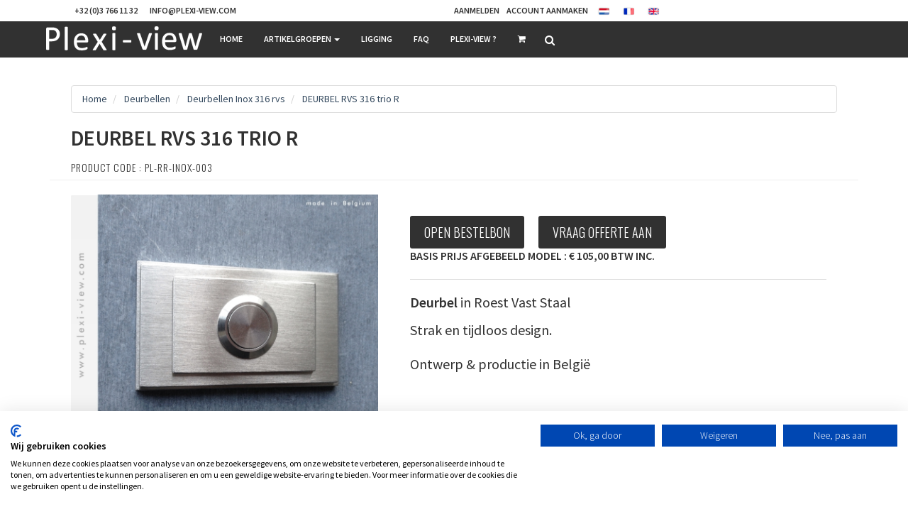

--- FILE ---
content_type: text/html; charset=UTF-8
request_url: https://www.plexi-view.com/product/view/170/deurbel-rvs-316-trio-r
body_size: 32978
content:
<!DOCTYPE html>
<html lang="nl-BE">

<head>
            <script src="https://consent.cookiefirst.com/sites/plexi-view.com-ac8b2b8c-0766-4fbc-b5cc-e1fdba275869/consent.js"></script>    <!-- Google tag (gtag.js) -->
    <script async src="https://www.googletagmanager.com/gtag/js?id=G-B35DKZS26F" data-cookie-consent="tracking"></script>
    <script data-cookie-consent="tracking">
        window.dataLayer = window.dataLayer || [];

        function gtag() {
            dataLayer.push(arguments);
        }
        gtag('js', new Date());

        gtag('config', 'G-B35DKZS26F');
    </script>












    <meta charset="utf-8"><script type="text/javascript">(window.NREUM||(NREUM={})).init={privacy:{cookies_enabled:true},ajax:{deny_list:[]},session_replay:{sampling_rate:10.0,mask_text_selector:"*",block_selector:"",mask_input_options:{date:false,text_area:false,week:false,select:false,color:false,range:false,textarea:false,url:false,number:false,search:false,month:false,datetime_local:false,tel:false,text:false,time:false,email:false},mask_all_inputs:true,enabled:true,error_sampling_rate:100.0},session_trace:{sampling_rate:0.0,mode:"FIXED_RATE",enabled:true,error_sampling_rate:0.0},feature_flags:["soft_nav"],distributed_tracing:{enabled:true}};(window.NREUM||(NREUM={})).loader_config={agentID:"538649082",accountID:"5145666",trustKey:"5145666",xpid:"UQcDVFBVDhAEUlVSBwMHVlE=",licenseKey:"NRJS-2564d97b91d2359b7ec",applicationID:"464002005",browserID:"538649082"};;/*! For license information please see nr-loader-spa-1.308.0.min.js.LICENSE.txt */
(()=>{var e,t,r={384:(e,t,r)=>{"use strict";r.d(t,{NT:()=>a,US:()=>u,Zm:()=>o,bQ:()=>d,dV:()=>c,pV:()=>l});var n=r(6154),i=r(1863),s=r(1910);const a={beacon:"bam.nr-data.net",errorBeacon:"bam.nr-data.net"};function o(){return n.gm.NREUM||(n.gm.NREUM={}),void 0===n.gm.newrelic&&(n.gm.newrelic=n.gm.NREUM),n.gm.NREUM}function c(){let e=o();return e.o||(e.o={ST:n.gm.setTimeout,SI:n.gm.setImmediate||n.gm.setInterval,CT:n.gm.clearTimeout,XHR:n.gm.XMLHttpRequest,REQ:n.gm.Request,EV:n.gm.Event,PR:n.gm.Promise,MO:n.gm.MutationObserver,FETCH:n.gm.fetch,WS:n.gm.WebSocket},(0,s.i)(...Object.values(e.o))),e}function d(e,t){let r=o();r.initializedAgents??={},t.initializedAt={ms:(0,i.t)(),date:new Date},r.initializedAgents[e]=t}function u(e,t){o()[e]=t}function l(){return function(){let e=o();const t=e.info||{};e.info={beacon:a.beacon,errorBeacon:a.errorBeacon,...t}}(),function(){let e=o();const t=e.init||{};e.init={...t}}(),c(),function(){let e=o();const t=e.loader_config||{};e.loader_config={...t}}(),o()}},782:(e,t,r)=>{"use strict";r.d(t,{T:()=>n});const n=r(860).K7.pageViewTiming},860:(e,t,r)=>{"use strict";r.d(t,{$J:()=>u,K7:()=>c,P3:()=>d,XX:()=>i,Yy:()=>o,df:()=>s,qY:()=>n,v4:()=>a});const n="events",i="jserrors",s="browser/blobs",a="rum",o="browser/logs",c={ajax:"ajax",genericEvents:"generic_events",jserrors:i,logging:"logging",metrics:"metrics",pageAction:"page_action",pageViewEvent:"page_view_event",pageViewTiming:"page_view_timing",sessionReplay:"session_replay",sessionTrace:"session_trace",softNav:"soft_navigations",spa:"spa"},d={[c.pageViewEvent]:1,[c.pageViewTiming]:2,[c.metrics]:3,[c.jserrors]:4,[c.spa]:5,[c.ajax]:6,[c.sessionTrace]:7,[c.softNav]:8,[c.sessionReplay]:9,[c.logging]:10,[c.genericEvents]:11},u={[c.pageViewEvent]:a,[c.pageViewTiming]:n,[c.ajax]:n,[c.spa]:n,[c.softNav]:n,[c.metrics]:i,[c.jserrors]:i,[c.sessionTrace]:s,[c.sessionReplay]:s,[c.logging]:o,[c.genericEvents]:"ins"}},944:(e,t,r)=>{"use strict";r.d(t,{R:()=>i});var n=r(3241);function i(e,t){"function"==typeof console.debug&&(console.debug("New Relic Warning: https://github.com/newrelic/newrelic-browser-agent/blob/main/docs/warning-codes.md#".concat(e),t),(0,n.W)({agentIdentifier:null,drained:null,type:"data",name:"warn",feature:"warn",data:{code:e,secondary:t}}))}},993:(e,t,r)=>{"use strict";r.d(t,{A$:()=>s,ET:()=>a,TZ:()=>o,p_:()=>i});var n=r(860);const i={ERROR:"ERROR",WARN:"WARN",INFO:"INFO",DEBUG:"DEBUG",TRACE:"TRACE"},s={OFF:0,ERROR:1,WARN:2,INFO:3,DEBUG:4,TRACE:5},a="log",o=n.K7.logging},1541:(e,t,r)=>{"use strict";r.d(t,{U:()=>i,f:()=>n});const n={MFE:"MFE",BA:"BA"};function i(e,t){if(2!==t?.harvestEndpointVersion)return{};const r=t.agentRef.runtime.appMetadata.agents[0].entityGuid;return e?{"source.id":e.id,"source.name":e.name,"source.type":e.type,"parent.id":e.parent?.id||r,"parent.type":e.parent?.type||n.BA}:{"entity.guid":r,appId:t.agentRef.info.applicationID}}},1687:(e,t,r)=>{"use strict";r.d(t,{Ak:()=>d,Ze:()=>h,x3:()=>u});var n=r(3241),i=r(7836),s=r(3606),a=r(860),o=r(2646);const c={};function d(e,t){const r={staged:!1,priority:a.P3[t]||0};l(e),c[e].get(t)||c[e].set(t,r)}function u(e,t){e&&c[e]&&(c[e].get(t)&&c[e].delete(t),p(e,t,!1),c[e].size&&f(e))}function l(e){if(!e)throw new Error("agentIdentifier required");c[e]||(c[e]=new Map)}function h(e="",t="feature",r=!1){if(l(e),!e||!c[e].get(t)||r)return p(e,t);c[e].get(t).staged=!0,f(e)}function f(e){const t=Array.from(c[e]);t.every(([e,t])=>t.staged)&&(t.sort((e,t)=>e[1].priority-t[1].priority),t.forEach(([t])=>{c[e].delete(t),p(e,t)}))}function p(e,t,r=!0){const a=e?i.ee.get(e):i.ee,c=s.i.handlers;if(!a.aborted&&a.backlog&&c){if((0,n.W)({agentIdentifier:e,type:"lifecycle",name:"drain",feature:t}),r){const e=a.backlog[t],r=c[t];if(r){for(let t=0;e&&t<e.length;++t)g(e[t],r);Object.entries(r).forEach(([e,t])=>{Object.values(t||{}).forEach(t=>{t[0]?.on&&t[0]?.context()instanceof o.y&&t[0].on(e,t[1])})})}}a.isolatedBacklog||delete c[t],a.backlog[t]=null,a.emit("drain-"+t,[])}}function g(e,t){var r=e[1];Object.values(t[r]||{}).forEach(t=>{var r=e[0];if(t[0]===r){var n=t[1],i=e[3],s=e[2];n.apply(i,s)}})}},1738:(e,t,r)=>{"use strict";r.d(t,{U:()=>f,Y:()=>h});var n=r(3241),i=r(9908),s=r(1863),a=r(944),o=r(5701),c=r(3969),d=r(8362),u=r(860),l=r(4261);function h(e,t,r,s){const h=s||r;!h||h[e]&&h[e]!==d.d.prototype[e]||(h[e]=function(){(0,i.p)(c.xV,["API/"+e+"/called"],void 0,u.K7.metrics,r.ee),(0,n.W)({agentIdentifier:r.agentIdentifier,drained:!!o.B?.[r.agentIdentifier],type:"data",name:"api",feature:l.Pl+e,data:{}});try{return t.apply(this,arguments)}catch(e){(0,a.R)(23,e)}})}function f(e,t,r,n,a){const o=e.info;null===r?delete o.jsAttributes[t]:o.jsAttributes[t]=r,(a||null===r)&&(0,i.p)(l.Pl+n,[(0,s.t)(),t,r],void 0,"session",e.ee)}},1741:(e,t,r)=>{"use strict";r.d(t,{W:()=>s});var n=r(944),i=r(4261);class s{#e(e,...t){if(this[e]!==s.prototype[e])return this[e](...t);(0,n.R)(35,e)}addPageAction(e,t){return this.#e(i.hG,e,t)}register(e){return this.#e(i.eY,e)}recordCustomEvent(e,t){return this.#e(i.fF,e,t)}setPageViewName(e,t){return this.#e(i.Fw,e,t)}setCustomAttribute(e,t,r){return this.#e(i.cD,e,t,r)}noticeError(e,t){return this.#e(i.o5,e,t)}setUserId(e,t=!1){return this.#e(i.Dl,e,t)}setApplicationVersion(e){return this.#e(i.nb,e)}setErrorHandler(e){return this.#e(i.bt,e)}addRelease(e,t){return this.#e(i.k6,e,t)}log(e,t){return this.#e(i.$9,e,t)}start(){return this.#e(i.d3)}finished(e){return this.#e(i.BL,e)}recordReplay(){return this.#e(i.CH)}pauseReplay(){return this.#e(i.Tb)}addToTrace(e){return this.#e(i.U2,e)}setCurrentRouteName(e){return this.#e(i.PA,e)}interaction(e){return this.#e(i.dT,e)}wrapLogger(e,t,r){return this.#e(i.Wb,e,t,r)}measure(e,t){return this.#e(i.V1,e,t)}consent(e){return this.#e(i.Pv,e)}}},1863:(e,t,r)=>{"use strict";function n(){return Math.floor(performance.now())}r.d(t,{t:()=>n})},1910:(e,t,r)=>{"use strict";r.d(t,{i:()=>s});var n=r(944);const i=new Map;function s(...e){return e.every(e=>{if(i.has(e))return i.get(e);const t="function"==typeof e?e.toString():"",r=t.includes("[native code]"),s=t.includes("nrWrapper");return r||s||(0,n.R)(64,e?.name||t),i.set(e,r),r})}},2555:(e,t,r)=>{"use strict";r.d(t,{D:()=>o,f:()=>a});var n=r(384),i=r(8122);const s={beacon:n.NT.beacon,errorBeacon:n.NT.errorBeacon,licenseKey:void 0,applicationID:void 0,sa:void 0,queueTime:void 0,applicationTime:void 0,ttGuid:void 0,user:void 0,account:void 0,product:void 0,extra:void 0,jsAttributes:{},userAttributes:void 0,atts:void 0,transactionName:void 0,tNamePlain:void 0};function a(e){try{return!!e.licenseKey&&!!e.errorBeacon&&!!e.applicationID}catch(e){return!1}}const o=e=>(0,i.a)(e,s)},2614:(e,t,r)=>{"use strict";r.d(t,{BB:()=>a,H3:()=>n,g:()=>d,iL:()=>c,tS:()=>o,uh:()=>i,wk:()=>s});const n="NRBA",i="SESSION",s=144e5,a=18e5,o={STARTED:"session-started",PAUSE:"session-pause",RESET:"session-reset",RESUME:"session-resume",UPDATE:"session-update"},c={SAME_TAB:"same-tab",CROSS_TAB:"cross-tab"},d={OFF:0,FULL:1,ERROR:2}},2646:(e,t,r)=>{"use strict";r.d(t,{y:()=>n});class n{constructor(e){this.contextId=e}}},2843:(e,t,r)=>{"use strict";r.d(t,{G:()=>s,u:()=>i});var n=r(3878);function i(e,t=!1,r,i){(0,n.DD)("visibilitychange",function(){if(t)return void("hidden"===document.visibilityState&&e());e(document.visibilityState)},r,i)}function s(e,t,r){(0,n.sp)("pagehide",e,t,r)}},3241:(e,t,r)=>{"use strict";r.d(t,{W:()=>s});var n=r(6154);const i="newrelic";function s(e={}){try{n.gm.dispatchEvent(new CustomEvent(i,{detail:e}))}catch(e){}}},3304:(e,t,r)=>{"use strict";r.d(t,{A:()=>s});var n=r(7836);const i=()=>{const e=new WeakSet;return(t,r)=>{if("object"==typeof r&&null!==r){if(e.has(r))return;e.add(r)}return r}};function s(e){try{return JSON.stringify(e,i())??""}catch(e){try{n.ee.emit("internal-error",[e])}catch(e){}return""}}},3333:(e,t,r)=>{"use strict";r.d(t,{$v:()=>u,TZ:()=>n,Xh:()=>c,Zp:()=>i,kd:()=>d,mq:()=>o,nf:()=>a,qN:()=>s});const n=r(860).K7.genericEvents,i=["auxclick","click","copy","keydown","paste","scrollend"],s=["focus","blur"],a=4,o=1e3,c=2e3,d=["PageAction","UserAction","BrowserPerformance"],u={RESOURCES:"experimental.resources",REGISTER:"register"}},3434:(e,t,r)=>{"use strict";r.d(t,{Jt:()=>s,YM:()=>d});var n=r(7836),i=r(5607);const s="nr@original:".concat(i.W),a=50;var o=Object.prototype.hasOwnProperty,c=!1;function d(e,t){return e||(e=n.ee),r.inPlace=function(e,t,n,i,s){n||(n="");const a="-"===n.charAt(0);for(let o=0;o<t.length;o++){const c=t[o],d=e[c];l(d)||(e[c]=r(d,a?c+n:n,i,c,s))}},r.flag=s,r;function r(t,r,n,c,d){return l(t)?t:(r||(r=""),nrWrapper[s]=t,function(e,t,r){if(Object.defineProperty&&Object.keys)try{return Object.keys(e).forEach(function(r){Object.defineProperty(t,r,{get:function(){return e[r]},set:function(t){return e[r]=t,t}})}),t}catch(e){u([e],r)}for(var n in e)o.call(e,n)&&(t[n]=e[n])}(t,nrWrapper,e),nrWrapper);function nrWrapper(){var s,o,l,h;let f;try{o=this,s=[...arguments],l="function"==typeof n?n(s,o):n||{}}catch(t){u([t,"",[s,o,c],l],e)}i(r+"start",[s,o,c],l,d);const p=performance.now();let g;try{return h=t.apply(o,s),g=performance.now(),h}catch(e){throw g=performance.now(),i(r+"err",[s,o,e],l,d),f=e,f}finally{const e=g-p,t={start:p,end:g,duration:e,isLongTask:e>=a,methodName:c,thrownError:f};t.isLongTask&&i("long-task",[t,o],l,d),i(r+"end",[s,o,h],l,d)}}}function i(r,n,i,s){if(!c||t){var a=c;c=!0;try{e.emit(r,n,i,t,s)}catch(t){u([t,r,n,i],e)}c=a}}}function u(e,t){t||(t=n.ee);try{t.emit("internal-error",e)}catch(e){}}function l(e){return!(e&&"function"==typeof e&&e.apply&&!e[s])}},3606:(e,t,r)=>{"use strict";r.d(t,{i:()=>s});var n=r(9908);s.on=a;var i=s.handlers={};function s(e,t,r,s){a(s||n.d,i,e,t,r)}function a(e,t,r,i,s){s||(s="feature"),e||(e=n.d);var a=t[s]=t[s]||{};(a[r]=a[r]||[]).push([e,i])}},3738:(e,t,r)=>{"use strict";r.d(t,{He:()=>i,Kp:()=>o,Lc:()=>d,Rz:()=>u,TZ:()=>n,bD:()=>s,d3:()=>a,jx:()=>l,sl:()=>h,uP:()=>c});const n=r(860).K7.sessionTrace,i="bstResource",s="resource",a="-start",o="-end",c="fn"+a,d="fn"+o,u="pushState",l=1e3,h=3e4},3785:(e,t,r)=>{"use strict";r.d(t,{R:()=>c,b:()=>d});var n=r(9908),i=r(1863),s=r(860),a=r(3969),o=r(993);function c(e,t,r={},c=o.p_.INFO,d=!0,u,l=(0,i.t)()){(0,n.p)(a.xV,["API/logging/".concat(c.toLowerCase(),"/called")],void 0,s.K7.metrics,e),(0,n.p)(o.ET,[l,t,r,c,d,u],void 0,s.K7.logging,e)}function d(e){return"string"==typeof e&&Object.values(o.p_).some(t=>t===e.toUpperCase().trim())}},3878:(e,t,r)=>{"use strict";function n(e,t){return{capture:e,passive:!1,signal:t}}function i(e,t,r=!1,i){window.addEventListener(e,t,n(r,i))}function s(e,t,r=!1,i){document.addEventListener(e,t,n(r,i))}r.d(t,{DD:()=>s,jT:()=>n,sp:()=>i})},3962:(e,t,r)=>{"use strict";r.d(t,{AM:()=>a,O2:()=>l,OV:()=>s,Qu:()=>h,TZ:()=>c,ih:()=>f,pP:()=>o,t1:()=>u,tC:()=>i,wD:()=>d});var n=r(860);const i=["click","keydown","submit"],s="popstate",a="api",o="initialPageLoad",c=n.K7.softNav,d=5e3,u=500,l={INITIAL_PAGE_LOAD:"",ROUTE_CHANGE:1,UNSPECIFIED:2},h={INTERACTION:1,AJAX:2,CUSTOM_END:3,CUSTOM_TRACER:4},f={IP:"in progress",PF:"pending finish",FIN:"finished",CAN:"cancelled"}},3969:(e,t,r)=>{"use strict";r.d(t,{TZ:()=>n,XG:()=>o,rs:()=>i,xV:()=>a,z_:()=>s});const n=r(860).K7.metrics,i="sm",s="cm",a="storeSupportabilityMetrics",o="storeEventMetrics"},4234:(e,t,r)=>{"use strict";r.d(t,{W:()=>s});var n=r(7836),i=r(1687);class s{constructor(e,t){this.agentIdentifier=e,this.ee=n.ee.get(e),this.featureName=t,this.blocked=!1}deregisterDrain(){(0,i.x3)(this.agentIdentifier,this.featureName)}}},4261:(e,t,r)=>{"use strict";r.d(t,{$9:()=>u,BL:()=>c,CH:()=>p,Dl:()=>R,Fw:()=>w,PA:()=>v,Pl:()=>n,Pv:()=>A,Tb:()=>h,U2:()=>a,V1:()=>E,Wb:()=>T,bt:()=>y,cD:()=>b,d3:()=>x,dT:()=>d,eY:()=>g,fF:()=>f,hG:()=>s,hw:()=>i,k6:()=>o,nb:()=>m,o5:()=>l});const n="api-",i=n+"ixn-",s="addPageAction",a="addToTrace",o="addRelease",c="finished",d="interaction",u="log",l="noticeError",h="pauseReplay",f="recordCustomEvent",p="recordReplay",g="register",m="setApplicationVersion",v="setCurrentRouteName",b="setCustomAttribute",y="setErrorHandler",w="setPageViewName",R="setUserId",x="start",T="wrapLogger",E="measure",A="consent"},5205:(e,t,r)=>{"use strict";r.d(t,{j:()=>S});var n=r(384),i=r(1741);var s=r(2555),a=r(3333);const o=e=>{if(!e||"string"!=typeof e)return!1;try{document.createDocumentFragment().querySelector(e)}catch{return!1}return!0};var c=r(2614),d=r(944),u=r(8122);const l="[data-nr-mask]",h=e=>(0,u.a)(e,(()=>{const e={feature_flags:[],experimental:{allow_registered_children:!1,resources:!1},mask_selector:"*",block_selector:"[data-nr-block]",mask_input_options:{color:!1,date:!1,"datetime-local":!1,email:!1,month:!1,number:!1,range:!1,search:!1,tel:!1,text:!1,time:!1,url:!1,week:!1,textarea:!1,select:!1,password:!0}};return{ajax:{deny_list:void 0,block_internal:!0,enabled:!0,autoStart:!0},api:{get allow_registered_children(){return e.feature_flags.includes(a.$v.REGISTER)||e.experimental.allow_registered_children},set allow_registered_children(t){e.experimental.allow_registered_children=t},duplicate_registered_data:!1},browser_consent_mode:{enabled:!1},distributed_tracing:{enabled:void 0,exclude_newrelic_header:void 0,cors_use_newrelic_header:void 0,cors_use_tracecontext_headers:void 0,allowed_origins:void 0},get feature_flags(){return e.feature_flags},set feature_flags(t){e.feature_flags=t},generic_events:{enabled:!0,autoStart:!0},harvest:{interval:30},jserrors:{enabled:!0,autoStart:!0},logging:{enabled:!0,autoStart:!0},metrics:{enabled:!0,autoStart:!0},obfuscate:void 0,page_action:{enabled:!0},page_view_event:{enabled:!0,autoStart:!0},page_view_timing:{enabled:!0,autoStart:!0},performance:{capture_marks:!1,capture_measures:!1,capture_detail:!0,resources:{get enabled(){return e.feature_flags.includes(a.$v.RESOURCES)||e.experimental.resources},set enabled(t){e.experimental.resources=t},asset_types:[],first_party_domains:[],ignore_newrelic:!0}},privacy:{cookies_enabled:!0},proxy:{assets:void 0,beacon:void 0},session:{expiresMs:c.wk,inactiveMs:c.BB},session_replay:{autoStart:!0,enabled:!1,preload:!1,sampling_rate:10,error_sampling_rate:100,collect_fonts:!1,inline_images:!1,fix_stylesheets:!0,mask_all_inputs:!0,get mask_text_selector(){return e.mask_selector},set mask_text_selector(t){o(t)?e.mask_selector="".concat(t,",").concat(l):""===t||null===t?e.mask_selector=l:(0,d.R)(5,t)},get block_class(){return"nr-block"},get ignore_class(){return"nr-ignore"},get mask_text_class(){return"nr-mask"},get block_selector(){return e.block_selector},set block_selector(t){o(t)?e.block_selector+=",".concat(t):""!==t&&(0,d.R)(6,t)},get mask_input_options(){return e.mask_input_options},set mask_input_options(t){t&&"object"==typeof t?e.mask_input_options={...t,password:!0}:(0,d.R)(7,t)}},session_trace:{enabled:!0,autoStart:!0},soft_navigations:{enabled:!0,autoStart:!0},spa:{enabled:!0,autoStart:!0},ssl:void 0,user_actions:{enabled:!0,elementAttributes:["id","className","tagName","type"]}}})());var f=r(6154),p=r(9324);let g=0;const m={buildEnv:p.F3,distMethod:p.Xs,version:p.xv,originTime:f.WN},v={consented:!1},b={appMetadata:{},get consented(){return this.session?.state?.consent||v.consented},set consented(e){v.consented=e},customTransaction:void 0,denyList:void 0,disabled:!1,harvester:void 0,isolatedBacklog:!1,isRecording:!1,loaderType:void 0,maxBytes:3e4,obfuscator:void 0,onerror:void 0,ptid:void 0,releaseIds:{},session:void 0,timeKeeper:void 0,registeredEntities:[],jsAttributesMetadata:{bytes:0},get harvestCount(){return++g}},y=e=>{const t=(0,u.a)(e,b),r=Object.keys(m).reduce((e,t)=>(e[t]={value:m[t],writable:!1,configurable:!0,enumerable:!0},e),{});return Object.defineProperties(t,r)};var w=r(5701);const R=e=>{const t=e.startsWith("http");e+="/",r.p=t?e:"https://"+e};var x=r(7836),T=r(3241);const E={accountID:void 0,trustKey:void 0,agentID:void 0,licenseKey:void 0,applicationID:void 0,xpid:void 0},A=e=>(0,u.a)(e,E),_=new Set;function S(e,t={},r,a){let{init:o,info:c,loader_config:d,runtime:u={},exposed:l=!0}=t;if(!c){const e=(0,n.pV)();o=e.init,c=e.info,d=e.loader_config}e.init=h(o||{}),e.loader_config=A(d||{}),c.jsAttributes??={},f.bv&&(c.jsAttributes.isWorker=!0),e.info=(0,s.D)(c);const p=e.init,g=[c.beacon,c.errorBeacon];_.has(e.agentIdentifier)||(p.proxy.assets&&(R(p.proxy.assets),g.push(p.proxy.assets)),p.proxy.beacon&&g.push(p.proxy.beacon),e.beacons=[...g],function(e){const t=(0,n.pV)();Object.getOwnPropertyNames(i.W.prototype).forEach(r=>{const n=i.W.prototype[r];if("function"!=typeof n||"constructor"===n)return;let s=t[r];e[r]&&!1!==e.exposed&&"micro-agent"!==e.runtime?.loaderType&&(t[r]=(...t)=>{const n=e[r](...t);return s?s(...t):n})})}(e),(0,n.US)("activatedFeatures",w.B)),u.denyList=[...p.ajax.deny_list||[],...p.ajax.block_internal?g:[]],u.ptid=e.agentIdentifier,u.loaderType=r,e.runtime=y(u),_.has(e.agentIdentifier)||(e.ee=x.ee.get(e.agentIdentifier),e.exposed=l,(0,T.W)({agentIdentifier:e.agentIdentifier,drained:!!w.B?.[e.agentIdentifier],type:"lifecycle",name:"initialize",feature:void 0,data:e.config})),_.add(e.agentIdentifier)}},5270:(e,t,r)=>{"use strict";r.d(t,{Aw:()=>a,SR:()=>s,rF:()=>o});var n=r(384),i=r(7767);function s(e){return!!(0,n.dV)().o.MO&&(0,i.V)(e)&&!0===e?.session_trace.enabled}function a(e){return!0===e?.session_replay.preload&&s(e)}function o(e,t){try{if("string"==typeof t?.type){if("password"===t.type.toLowerCase())return"*".repeat(e?.length||0);if(void 0!==t?.dataset?.nrUnmask||t?.classList?.contains("nr-unmask"))return e}}catch(e){}return"string"==typeof e?e.replace(/[\S]/g,"*"):"*".repeat(e?.length||0)}},5289:(e,t,r)=>{"use strict";r.d(t,{GG:()=>a,Qr:()=>c,sB:()=>o});var n=r(3878),i=r(6389);function s(){return"undefined"==typeof document||"complete"===document.readyState}function a(e,t){if(s())return e();const r=(0,i.J)(e),a=setInterval(()=>{s()&&(clearInterval(a),r())},500);(0,n.sp)("load",r,t)}function o(e){if(s())return e();(0,n.DD)("DOMContentLoaded",e)}function c(e){if(s())return e();(0,n.sp)("popstate",e)}},5607:(e,t,r)=>{"use strict";r.d(t,{W:()=>n});const n=(0,r(9566).bz)()},5701:(e,t,r)=>{"use strict";r.d(t,{B:()=>s,t:()=>a});var n=r(3241);const i=new Set,s={};function a(e,t){const r=t.agentIdentifier;s[r]??={},e&&"object"==typeof e&&(i.has(r)||(t.ee.emit("rumresp",[e]),s[r]=e,i.add(r),(0,n.W)({agentIdentifier:r,loaded:!0,drained:!0,type:"lifecycle",name:"load",feature:void 0,data:e})))}},6154:(e,t,r)=>{"use strict";r.d(t,{OF:()=>d,RI:()=>i,WN:()=>h,bv:()=>s,eN:()=>f,gm:()=>a,lR:()=>l,m:()=>c,mw:()=>o,sb:()=>u});var n=r(1863);const i="undefined"!=typeof window&&!!window.document,s="undefined"!=typeof WorkerGlobalScope&&("undefined"!=typeof self&&self instanceof WorkerGlobalScope&&self.navigator instanceof WorkerNavigator||"undefined"!=typeof globalThis&&globalThis instanceof WorkerGlobalScope&&globalThis.navigator instanceof WorkerNavigator),a=i?window:"undefined"!=typeof WorkerGlobalScope&&("undefined"!=typeof self&&self instanceof WorkerGlobalScope&&self||"undefined"!=typeof globalThis&&globalThis instanceof WorkerGlobalScope&&globalThis),o=Boolean("hidden"===a?.document?.visibilityState),c=""+a?.location,d=/iPad|iPhone|iPod/.test(a.navigator?.userAgent),u=d&&"undefined"==typeof SharedWorker,l=(()=>{const e=a.navigator?.userAgent?.match(/Firefox[/\s](\d+\.\d+)/);return Array.isArray(e)&&e.length>=2?+e[1]:0})(),h=Date.now()-(0,n.t)(),f=()=>"undefined"!=typeof PerformanceNavigationTiming&&a?.performance?.getEntriesByType("navigation")?.[0]?.responseStart},6344:(e,t,r)=>{"use strict";r.d(t,{BB:()=>u,Qb:()=>l,TZ:()=>i,Ug:()=>a,Vh:()=>s,_s:()=>o,bc:()=>d,yP:()=>c});var n=r(2614);const i=r(860).K7.sessionReplay,s="errorDuringReplay",a=.12,o={DomContentLoaded:0,Load:1,FullSnapshot:2,IncrementalSnapshot:3,Meta:4,Custom:5},c={[n.g.ERROR]:15e3,[n.g.FULL]:3e5,[n.g.OFF]:0},d={RESET:{message:"Session was reset",sm:"Reset"},IMPORT:{message:"Recorder failed to import",sm:"Import"},TOO_MANY:{message:"429: Too Many Requests",sm:"Too-Many"},TOO_BIG:{message:"Payload was too large",sm:"Too-Big"},CROSS_TAB:{message:"Session Entity was set to OFF on another tab",sm:"Cross-Tab"},ENTITLEMENTS:{message:"Session Replay is not allowed and will not be started",sm:"Entitlement"}},u=5e3,l={API:"api",RESUME:"resume",SWITCH_TO_FULL:"switchToFull",INITIALIZE:"initialize",PRELOAD:"preload"}},6389:(e,t,r)=>{"use strict";function n(e,t=500,r={}){const n=r?.leading||!1;let i;return(...r)=>{n&&void 0===i&&(e.apply(this,r),i=setTimeout(()=>{i=clearTimeout(i)},t)),n||(clearTimeout(i),i=setTimeout(()=>{e.apply(this,r)},t))}}function i(e){let t=!1;return(...r)=>{t||(t=!0,e.apply(this,r))}}r.d(t,{J:()=>i,s:()=>n})},6630:(e,t,r)=>{"use strict";r.d(t,{T:()=>n});const n=r(860).K7.pageViewEvent},6774:(e,t,r)=>{"use strict";r.d(t,{T:()=>n});const n=r(860).K7.jserrors},7295:(e,t,r)=>{"use strict";r.d(t,{Xv:()=>a,gX:()=>i,iW:()=>s});var n=[];function i(e){if(!e||s(e))return!1;if(0===n.length)return!0;if("*"===n[0].hostname)return!1;for(var t=0;t<n.length;t++){var r=n[t];if(r.hostname.test(e.hostname)&&r.pathname.test(e.pathname))return!1}return!0}function s(e){return void 0===e.hostname}function a(e){if(n=[],e&&e.length)for(var t=0;t<e.length;t++){let r=e[t];if(!r)continue;if("*"===r)return void(n=[{hostname:"*"}]);0===r.indexOf("http://")?r=r.substring(7):0===r.indexOf("https://")&&(r=r.substring(8));const i=r.indexOf("/");let s,a;i>0?(s=r.substring(0,i),a=r.substring(i)):(s=r,a="*");let[c]=s.split(":");n.push({hostname:o(c),pathname:o(a,!0)})}}function o(e,t=!1){const r=e.replace(/[.+?^${}()|[\]\\]/g,e=>"\\"+e).replace(/\*/g,".*?");return new RegExp((t?"^":"")+r+"$")}},7485:(e,t,r)=>{"use strict";r.d(t,{D:()=>i});var n=r(6154);function i(e){if(0===(e||"").indexOf("data:"))return{protocol:"data"};try{const t=new URL(e,location.href),r={port:t.port,hostname:t.hostname,pathname:t.pathname,search:t.search,protocol:t.protocol.slice(0,t.protocol.indexOf(":")),sameOrigin:t.protocol===n.gm?.location?.protocol&&t.host===n.gm?.location?.host};return r.port&&""!==r.port||("http:"===t.protocol&&(r.port="80"),"https:"===t.protocol&&(r.port="443")),r.pathname&&""!==r.pathname?r.pathname.startsWith("/")||(r.pathname="/".concat(r.pathname)):r.pathname="/",r}catch(e){return{}}}},7699:(e,t,r)=>{"use strict";r.d(t,{It:()=>s,KC:()=>o,No:()=>i,qh:()=>a});var n=r(860);const i=16e3,s=1e6,a="SESSION_ERROR",o={[n.K7.logging]:!0,[n.K7.genericEvents]:!1,[n.K7.jserrors]:!1,[n.K7.ajax]:!1}},7767:(e,t,r)=>{"use strict";r.d(t,{V:()=>i});var n=r(6154);const i=e=>n.RI&&!0===e?.privacy.cookies_enabled},7836:(e,t,r)=>{"use strict";r.d(t,{P:()=>o,ee:()=>c});var n=r(384),i=r(8990),s=r(2646),a=r(5607);const o="nr@context:".concat(a.W),c=function e(t,r){var n={},a={},u={},l=!1;try{l=16===r.length&&d.initializedAgents?.[r]?.runtime.isolatedBacklog}catch(e){}var h={on:p,addEventListener:p,removeEventListener:function(e,t){var r=n[e];if(!r)return;for(var i=0;i<r.length;i++)r[i]===t&&r.splice(i,1)},emit:function(e,r,n,i,s){!1!==s&&(s=!0);if(c.aborted&&!i)return;t&&s&&t.emit(e,r,n);var o=f(n);g(e).forEach(e=>{e.apply(o,r)});var d=v()[a[e]];d&&d.push([h,e,r,o]);return o},get:m,listeners:g,context:f,buffer:function(e,t){const r=v();if(t=t||"feature",h.aborted)return;Object.entries(e||{}).forEach(([e,n])=>{a[n]=t,t in r||(r[t]=[])})},abort:function(){h._aborted=!0,Object.keys(h.backlog).forEach(e=>{delete h.backlog[e]})},isBuffering:function(e){return!!v()[a[e]]},debugId:r,backlog:l?{}:t&&"object"==typeof t.backlog?t.backlog:{},isolatedBacklog:l};return Object.defineProperty(h,"aborted",{get:()=>{let e=h._aborted||!1;return e||(t&&(e=t.aborted),e)}}),h;function f(e){return e&&e instanceof s.y?e:e?(0,i.I)(e,o,()=>new s.y(o)):new s.y(o)}function p(e,t){n[e]=g(e).concat(t)}function g(e){return n[e]||[]}function m(t){return u[t]=u[t]||e(h,t)}function v(){return h.backlog}}(void 0,"globalEE"),d=(0,n.Zm)();d.ee||(d.ee=c)},8122:(e,t,r)=>{"use strict";r.d(t,{a:()=>i});var n=r(944);function i(e,t){try{if(!e||"object"!=typeof e)return(0,n.R)(3);if(!t||"object"!=typeof t)return(0,n.R)(4);const r=Object.create(Object.getPrototypeOf(t),Object.getOwnPropertyDescriptors(t)),s=0===Object.keys(r).length?e:r;for(let a in s)if(void 0!==e[a])try{if(null===e[a]){r[a]=null;continue}Array.isArray(e[a])&&Array.isArray(t[a])?r[a]=Array.from(new Set([...e[a],...t[a]])):"object"==typeof e[a]&&"object"==typeof t[a]?r[a]=i(e[a],t[a]):r[a]=e[a]}catch(e){r[a]||(0,n.R)(1,e)}return r}catch(e){(0,n.R)(2,e)}}},8139:(e,t,r)=>{"use strict";r.d(t,{u:()=>h});var n=r(7836),i=r(3434),s=r(8990),a=r(6154);const o={},c=a.gm.XMLHttpRequest,d="addEventListener",u="removeEventListener",l="nr@wrapped:".concat(n.P);function h(e){var t=function(e){return(e||n.ee).get("events")}(e);if(o[t.debugId]++)return t;o[t.debugId]=1;var r=(0,i.YM)(t,!0);function h(e){r.inPlace(e,[d,u],"-",p)}function p(e,t){return e[1]}return"getPrototypeOf"in Object&&(a.RI&&f(document,h),c&&f(c.prototype,h),f(a.gm,h)),t.on(d+"-start",function(e,t){var n=e[1];if(null!==n&&("function"==typeof n||"object"==typeof n)&&"newrelic"!==e[0]){var i=(0,s.I)(n,l,function(){var e={object:function(){if("function"!=typeof n.handleEvent)return;return n.handleEvent.apply(n,arguments)},function:n}[typeof n];return e?r(e,"fn-",null,e.name||"anonymous"):n});this.wrapped=e[1]=i}}),t.on(u+"-start",function(e){e[1]=this.wrapped||e[1]}),t}function f(e,t,...r){let n=e;for(;"object"==typeof n&&!Object.prototype.hasOwnProperty.call(n,d);)n=Object.getPrototypeOf(n);n&&t(n,...r)}},8362:(e,t,r)=>{"use strict";r.d(t,{d:()=>s});var n=r(9566),i=r(1741);class s extends i.W{agentIdentifier=(0,n.LA)(16)}},8374:(e,t,r)=>{r.nc=(()=>{try{return document?.currentScript?.nonce}catch(e){}return""})()},8990:(e,t,r)=>{"use strict";r.d(t,{I:()=>i});var n=Object.prototype.hasOwnProperty;function i(e,t,r){if(n.call(e,t))return e[t];var i=r();if(Object.defineProperty&&Object.keys)try{return Object.defineProperty(e,t,{value:i,writable:!0,enumerable:!1}),i}catch(e){}return e[t]=i,i}},9119:(e,t,r)=>{"use strict";r.d(t,{L:()=>s});var n=/([^?#]*)[^#]*(#[^?]*|$).*/,i=/([^?#]*)().*/;function s(e,t){return e?e.replace(t?n:i,"$1$2"):e}},9300:(e,t,r)=>{"use strict";r.d(t,{T:()=>n});const n=r(860).K7.ajax},9324:(e,t,r)=>{"use strict";r.d(t,{AJ:()=>a,F3:()=>i,Xs:()=>s,Yq:()=>o,xv:()=>n});const n="1.308.0",i="PROD",s="CDN",a="@newrelic/rrweb",o="1.0.1"},9566:(e,t,r)=>{"use strict";r.d(t,{LA:()=>o,ZF:()=>c,bz:()=>a,el:()=>d});var n=r(6154);const i="xxxxxxxx-xxxx-4xxx-yxxx-xxxxxxxxxxxx";function s(e,t){return e?15&e[t]:16*Math.random()|0}function a(){const e=n.gm?.crypto||n.gm?.msCrypto;let t,r=0;return e&&e.getRandomValues&&(t=e.getRandomValues(new Uint8Array(30))),i.split("").map(e=>"x"===e?s(t,r++).toString(16):"y"===e?(3&s()|8).toString(16):e).join("")}function o(e){const t=n.gm?.crypto||n.gm?.msCrypto;let r,i=0;t&&t.getRandomValues&&(r=t.getRandomValues(new Uint8Array(e)));const a=[];for(var o=0;o<e;o++)a.push(s(r,i++).toString(16));return a.join("")}function c(){return o(16)}function d(){return o(32)}},9908:(e,t,r)=>{"use strict";r.d(t,{d:()=>n,p:()=>i});var n=r(7836).ee.get("handle");function i(e,t,r,i,s){s?(s.buffer([e],i),s.emit(e,t,r)):(n.buffer([e],i),n.emit(e,t,r))}}},n={};function i(e){var t=n[e];if(void 0!==t)return t.exports;var s=n[e]={exports:{}};return r[e](s,s.exports,i),s.exports}i.m=r,i.d=(e,t)=>{for(var r in t)i.o(t,r)&&!i.o(e,r)&&Object.defineProperty(e,r,{enumerable:!0,get:t[r]})},i.f={},i.e=e=>Promise.all(Object.keys(i.f).reduce((t,r)=>(i.f[r](e,t),t),[])),i.u=e=>({212:"nr-spa-compressor",249:"nr-spa-recorder",478:"nr-spa"}[e]+"-1.308.0.min.js"),i.o=(e,t)=>Object.prototype.hasOwnProperty.call(e,t),e={},t="NRBA-1.308.0.PROD:",i.l=(r,n,s,a)=>{if(e[r])e[r].push(n);else{var o,c;if(void 0!==s)for(var d=document.getElementsByTagName("script"),u=0;u<d.length;u++){var l=d[u];if(l.getAttribute("src")==r||l.getAttribute("data-webpack")==t+s){o=l;break}}if(!o){c=!0;var h={478:"sha512-RSfSVnmHk59T/uIPbdSE0LPeqcEdF4/+XhfJdBuccH5rYMOEZDhFdtnh6X6nJk7hGpzHd9Ujhsy7lZEz/ORYCQ==",249:"sha512-ehJXhmntm85NSqW4MkhfQqmeKFulra3klDyY0OPDUE+sQ3GokHlPh1pmAzuNy//3j4ac6lzIbmXLvGQBMYmrkg==",212:"sha512-B9h4CR46ndKRgMBcK+j67uSR2RCnJfGefU+A7FrgR/k42ovXy5x/MAVFiSvFxuVeEk/pNLgvYGMp1cBSK/G6Fg=="};(o=document.createElement("script")).charset="utf-8",i.nc&&o.setAttribute("nonce",i.nc),o.setAttribute("data-webpack",t+s),o.src=r,0!==o.src.indexOf(window.location.origin+"/")&&(o.crossOrigin="anonymous"),h[a]&&(o.integrity=h[a])}e[r]=[n];var f=(t,n)=>{o.onerror=o.onload=null,clearTimeout(p);var i=e[r];if(delete e[r],o.parentNode&&o.parentNode.removeChild(o),i&&i.forEach(e=>e(n)),t)return t(n)},p=setTimeout(f.bind(null,void 0,{type:"timeout",target:o}),12e4);o.onerror=f.bind(null,o.onerror),o.onload=f.bind(null,o.onload),c&&document.head.appendChild(o)}},i.r=e=>{"undefined"!=typeof Symbol&&Symbol.toStringTag&&Object.defineProperty(e,Symbol.toStringTag,{value:"Module"}),Object.defineProperty(e,"__esModule",{value:!0})},i.p="https://js-agent.newrelic.com/",(()=>{var e={38:0,788:0};i.f.j=(t,r)=>{var n=i.o(e,t)?e[t]:void 0;if(0!==n)if(n)r.push(n[2]);else{var s=new Promise((r,i)=>n=e[t]=[r,i]);r.push(n[2]=s);var a=i.p+i.u(t),o=new Error;i.l(a,r=>{if(i.o(e,t)&&(0!==(n=e[t])&&(e[t]=void 0),n)){var s=r&&("load"===r.type?"missing":r.type),a=r&&r.target&&r.target.src;o.message="Loading chunk "+t+" failed: ("+s+": "+a+")",o.name="ChunkLoadError",o.type=s,o.request=a,n[1](o)}},"chunk-"+t,t)}};var t=(t,r)=>{var n,s,[a,o,c]=r,d=0;if(a.some(t=>0!==e[t])){for(n in o)i.o(o,n)&&(i.m[n]=o[n]);if(c)c(i)}for(t&&t(r);d<a.length;d++)s=a[d],i.o(e,s)&&e[s]&&e[s][0](),e[s]=0},r=self["webpackChunk:NRBA-1.308.0.PROD"]=self["webpackChunk:NRBA-1.308.0.PROD"]||[];r.forEach(t.bind(null,0)),r.push=t.bind(null,r.push.bind(r))})(),(()=>{"use strict";i(8374);var e=i(8362),t=i(860);const r=Object.values(t.K7);var n=i(5205);var s=i(9908),a=i(1863),o=i(4261),c=i(1738);var d=i(1687),u=i(4234),l=i(5289),h=i(6154),f=i(944),p=i(5270),g=i(7767),m=i(6389),v=i(7699);class b extends u.W{constructor(e,t){super(e.agentIdentifier,t),this.agentRef=e,this.abortHandler=void 0,this.featAggregate=void 0,this.loadedSuccessfully=void 0,this.onAggregateImported=new Promise(e=>{this.loadedSuccessfully=e}),this.deferred=Promise.resolve(),!1===e.init[this.featureName].autoStart?this.deferred=new Promise((t,r)=>{this.ee.on("manual-start-all",(0,m.J)(()=>{(0,d.Ak)(e.agentIdentifier,this.featureName),t()}))}):(0,d.Ak)(e.agentIdentifier,t)}importAggregator(e,t,r={}){if(this.featAggregate)return;const n=async()=>{let n;await this.deferred;try{if((0,g.V)(e.init)){const{setupAgentSession:t}=await i.e(478).then(i.bind(i,8766));n=t(e)}}catch(e){(0,f.R)(20,e),this.ee.emit("internal-error",[e]),(0,s.p)(v.qh,[e],void 0,this.featureName,this.ee)}try{if(!this.#t(this.featureName,n,e.init))return(0,d.Ze)(this.agentIdentifier,this.featureName),void this.loadedSuccessfully(!1);const{Aggregate:i}=await t();this.featAggregate=new i(e,r),e.runtime.harvester.initializedAggregates.push(this.featAggregate),this.loadedSuccessfully(!0)}catch(e){(0,f.R)(34,e),this.abortHandler?.(),(0,d.Ze)(this.agentIdentifier,this.featureName,!0),this.loadedSuccessfully(!1),this.ee&&this.ee.abort()}};h.RI?(0,l.GG)(()=>n(),!0):n()}#t(e,r,n){if(this.blocked)return!1;switch(e){case t.K7.sessionReplay:return(0,p.SR)(n)&&!!r;case t.K7.sessionTrace:return!!r;default:return!0}}}var y=i(6630),w=i(2614),R=i(3241);class x extends b{static featureName=y.T;constructor(e){var t;super(e,y.T),this.setupInspectionEvents(e.agentIdentifier),t=e,(0,c.Y)(o.Fw,function(e,r){"string"==typeof e&&("/"!==e.charAt(0)&&(e="/"+e),t.runtime.customTransaction=(r||"http://custom.transaction")+e,(0,s.p)(o.Pl+o.Fw,[(0,a.t)()],void 0,void 0,t.ee))},t),this.importAggregator(e,()=>i.e(478).then(i.bind(i,2467)))}setupInspectionEvents(e){const t=(t,r)=>{t&&(0,R.W)({agentIdentifier:e,timeStamp:t.timeStamp,loaded:"complete"===t.target.readyState,type:"window",name:r,data:t.target.location+""})};(0,l.sB)(e=>{t(e,"DOMContentLoaded")}),(0,l.GG)(e=>{t(e,"load")}),(0,l.Qr)(e=>{t(e,"navigate")}),this.ee.on(w.tS.UPDATE,(t,r)=>{(0,R.W)({agentIdentifier:e,type:"lifecycle",name:"session",data:r})})}}var T=i(384);class E extends e.d{constructor(e){var t;(super(),h.gm)?(this.features={},(0,T.bQ)(this.agentIdentifier,this),this.desiredFeatures=new Set(e.features||[]),this.desiredFeatures.add(x),(0,n.j)(this,e,e.loaderType||"agent"),t=this,(0,c.Y)(o.cD,function(e,r,n=!1){if("string"==typeof e){if(["string","number","boolean"].includes(typeof r)||null===r)return(0,c.U)(t,e,r,o.cD,n);(0,f.R)(40,typeof r)}else(0,f.R)(39,typeof e)},t),function(e){(0,c.Y)(o.Dl,function(t,r=!1){if("string"!=typeof t&&null!==t)return void(0,f.R)(41,typeof t);const n=e.info.jsAttributes["enduser.id"];r&&null!=n&&n!==t?(0,s.p)(o.Pl+"setUserIdAndResetSession",[t],void 0,"session",e.ee):(0,c.U)(e,"enduser.id",t,o.Dl,!0)},e)}(this),function(e){(0,c.Y)(o.nb,function(t){if("string"==typeof t||null===t)return(0,c.U)(e,"application.version",t,o.nb,!1);(0,f.R)(42,typeof t)},e)}(this),function(e){(0,c.Y)(o.d3,function(){e.ee.emit("manual-start-all")},e)}(this),function(e){(0,c.Y)(o.Pv,function(t=!0){if("boolean"==typeof t){if((0,s.p)(o.Pl+o.Pv,[t],void 0,"session",e.ee),e.runtime.consented=t,t){const t=e.features.page_view_event;t.onAggregateImported.then(e=>{const r=t.featAggregate;e&&!r.sentRum&&r.sendRum()})}}else(0,f.R)(65,typeof t)},e)}(this),this.run()):(0,f.R)(21)}get config(){return{info:this.info,init:this.init,loader_config:this.loader_config,runtime:this.runtime}}get api(){return this}run(){try{const e=function(e){const t={};return r.forEach(r=>{t[r]=!!e[r]?.enabled}),t}(this.init),n=[...this.desiredFeatures];n.sort((e,r)=>t.P3[e.featureName]-t.P3[r.featureName]),n.forEach(r=>{if(!e[r.featureName]&&r.featureName!==t.K7.pageViewEvent)return;if(r.featureName===t.K7.spa)return void(0,f.R)(67);const n=function(e){switch(e){case t.K7.ajax:return[t.K7.jserrors];case t.K7.sessionTrace:return[t.K7.ajax,t.K7.pageViewEvent];case t.K7.sessionReplay:return[t.K7.sessionTrace];case t.K7.pageViewTiming:return[t.K7.pageViewEvent];default:return[]}}(r.featureName).filter(e=>!(e in this.features));n.length>0&&(0,f.R)(36,{targetFeature:r.featureName,missingDependencies:n}),this.features[r.featureName]=new r(this)})}catch(e){(0,f.R)(22,e);for(const e in this.features)this.features[e].abortHandler?.();const t=(0,T.Zm)();delete t.initializedAgents[this.agentIdentifier]?.features,delete this.sharedAggregator;return t.ee.get(this.agentIdentifier).abort(),!1}}}var A=i(2843),_=i(782);class S extends b{static featureName=_.T;constructor(e){super(e,_.T),h.RI&&((0,A.u)(()=>(0,s.p)("docHidden",[(0,a.t)()],void 0,_.T,this.ee),!0),(0,A.G)(()=>(0,s.p)("winPagehide",[(0,a.t)()],void 0,_.T,this.ee)),this.importAggregator(e,()=>i.e(478).then(i.bind(i,9917))))}}var O=i(3969);class I extends b{static featureName=O.TZ;constructor(e){super(e,O.TZ),h.RI&&document.addEventListener("securitypolicyviolation",e=>{(0,s.p)(O.xV,["Generic/CSPViolation/Detected"],void 0,this.featureName,this.ee)}),this.importAggregator(e,()=>i.e(478).then(i.bind(i,6555)))}}var N=i(6774),P=i(3878),k=i(3304);class D{constructor(e,t,r,n,i){this.name="UncaughtError",this.message="string"==typeof e?e:(0,k.A)(e),this.sourceURL=t,this.line=r,this.column=n,this.__newrelic=i}}function C(e){return M(e)?e:new D(void 0!==e?.message?e.message:e,e?.filename||e?.sourceURL,e?.lineno||e?.line,e?.colno||e?.col,e?.__newrelic,e?.cause)}function j(e){const t="Unhandled Promise Rejection: ";if(!e?.reason)return;if(M(e.reason)){try{e.reason.message.startsWith(t)||(e.reason.message=t+e.reason.message)}catch(e){}return C(e.reason)}const r=C(e.reason);return(r.message||"").startsWith(t)||(r.message=t+r.message),r}function L(e){if(e.error instanceof SyntaxError&&!/:\d+$/.test(e.error.stack?.trim())){const t=new D(e.message,e.filename,e.lineno,e.colno,e.error.__newrelic,e.cause);return t.name=SyntaxError.name,t}return M(e.error)?e.error:C(e)}function M(e){return e instanceof Error&&!!e.stack}function H(e,r,n,i,o=(0,a.t)()){"string"==typeof e&&(e=new Error(e)),(0,s.p)("err",[e,o,!1,r,n.runtime.isRecording,void 0,i],void 0,t.K7.jserrors,n.ee),(0,s.p)("uaErr",[],void 0,t.K7.genericEvents,n.ee)}var B=i(1541),K=i(993),W=i(3785);function U(e,{customAttributes:t={},level:r=K.p_.INFO}={},n,i,s=(0,a.t)()){(0,W.R)(n.ee,e,t,r,!1,i,s)}function F(e,r,n,i,c=(0,a.t)()){(0,s.p)(o.Pl+o.hG,[c,e,r,i],void 0,t.K7.genericEvents,n.ee)}function V(e,r,n,i,c=(0,a.t)()){const{start:d,end:u,customAttributes:l}=r||{},h={customAttributes:l||{}};if("object"!=typeof h.customAttributes||"string"!=typeof e||0===e.length)return void(0,f.R)(57);const p=(e,t)=>null==e?t:"number"==typeof e?e:e instanceof PerformanceMark?e.startTime:Number.NaN;if(h.start=p(d,0),h.end=p(u,c),Number.isNaN(h.start)||Number.isNaN(h.end))(0,f.R)(57);else{if(h.duration=h.end-h.start,!(h.duration<0))return(0,s.p)(o.Pl+o.V1,[h,e,i],void 0,t.K7.genericEvents,n.ee),h;(0,f.R)(58)}}function G(e,r={},n,i,c=(0,a.t)()){(0,s.p)(o.Pl+o.fF,[c,e,r,i],void 0,t.K7.genericEvents,n.ee)}function z(e){(0,c.Y)(o.eY,function(t){return Y(e,t)},e)}function Y(e,r,n){(0,f.R)(54,"newrelic.register"),r||={},r.type=B.f.MFE,r.licenseKey||=e.info.licenseKey,r.blocked=!1,r.parent=n||{},Array.isArray(r.tags)||(r.tags=[]);const i={};r.tags.forEach(e=>{"name"!==e&&"id"!==e&&(i["source.".concat(e)]=!0)}),r.isolated??=!0;let o=()=>{};const c=e.runtime.registeredEntities;if(!r.isolated){const e=c.find(({metadata:{target:{id:e}}})=>e===r.id&&!r.isolated);if(e)return e}const d=e=>{r.blocked=!0,o=e};function u(e){return"string"==typeof e&&!!e.trim()&&e.trim().length<501||"number"==typeof e}e.init.api.allow_registered_children||d((0,m.J)(()=>(0,f.R)(55))),u(r.id)&&u(r.name)||d((0,m.J)(()=>(0,f.R)(48,r)));const l={addPageAction:(t,n={})=>g(F,[t,{...i,...n},e],r),deregister:()=>{d((0,m.J)(()=>(0,f.R)(68)))},log:(t,n={})=>g(U,[t,{...n,customAttributes:{...i,...n.customAttributes||{}}},e],r),measure:(t,n={})=>g(V,[t,{...n,customAttributes:{...i,...n.customAttributes||{}}},e],r),noticeError:(t,n={})=>g(H,[t,{...i,...n},e],r),register:(t={})=>g(Y,[e,t],l.metadata.target),recordCustomEvent:(t,n={})=>g(G,[t,{...i,...n},e],r),setApplicationVersion:e=>p("application.version",e),setCustomAttribute:(e,t)=>p(e,t),setUserId:e=>p("enduser.id",e),metadata:{customAttributes:i,target:r}},h=()=>(r.blocked&&o(),r.blocked);h()||c.push(l);const p=(e,t)=>{h()||(i[e]=t)},g=(r,n,i)=>{if(h())return;const o=(0,a.t)();(0,s.p)(O.xV,["API/register/".concat(r.name,"/called")],void 0,t.K7.metrics,e.ee);try{if(e.init.api.duplicate_registered_data&&"register"!==r.name){let e=n;if(n[1]instanceof Object){const t={"child.id":i.id,"child.type":i.type};e="customAttributes"in n[1]?[n[0],{...n[1],customAttributes:{...n[1].customAttributes,...t}},...n.slice(2)]:[n[0],{...n[1],...t},...n.slice(2)]}r(...e,void 0,o)}return r(...n,i,o)}catch(e){(0,f.R)(50,e)}};return l}class Z extends b{static featureName=N.T;constructor(e){var t;super(e,N.T),t=e,(0,c.Y)(o.o5,(e,r)=>H(e,r,t),t),function(e){(0,c.Y)(o.bt,function(t){e.runtime.onerror=t},e)}(e),function(e){let t=0;(0,c.Y)(o.k6,function(e,r){++t>10||(this.runtime.releaseIds[e.slice(-200)]=(""+r).slice(-200))},e)}(e),z(e);try{this.removeOnAbort=new AbortController}catch(e){}this.ee.on("internal-error",(t,r)=>{this.abortHandler&&(0,s.p)("ierr",[C(t),(0,a.t)(),!0,{},e.runtime.isRecording,r],void 0,this.featureName,this.ee)}),h.gm.addEventListener("unhandledrejection",t=>{this.abortHandler&&(0,s.p)("err",[j(t),(0,a.t)(),!1,{unhandledPromiseRejection:1},e.runtime.isRecording],void 0,this.featureName,this.ee)},(0,P.jT)(!1,this.removeOnAbort?.signal)),h.gm.addEventListener("error",t=>{this.abortHandler&&(0,s.p)("err",[L(t),(0,a.t)(),!1,{},e.runtime.isRecording],void 0,this.featureName,this.ee)},(0,P.jT)(!1,this.removeOnAbort?.signal)),this.abortHandler=this.#r,this.importAggregator(e,()=>i.e(478).then(i.bind(i,2176)))}#r(){this.removeOnAbort?.abort(),this.abortHandler=void 0}}var q=i(8990);let X=1;function J(e){const t=typeof e;return!e||"object"!==t&&"function"!==t?-1:e===h.gm?0:(0,q.I)(e,"nr@id",function(){return X++})}function Q(e){if("string"==typeof e&&e.length)return e.length;if("object"==typeof e){if("undefined"!=typeof ArrayBuffer&&e instanceof ArrayBuffer&&e.byteLength)return e.byteLength;if("undefined"!=typeof Blob&&e instanceof Blob&&e.size)return e.size;if(!("undefined"!=typeof FormData&&e instanceof FormData))try{return(0,k.A)(e).length}catch(e){return}}}var ee=i(8139),te=i(7836),re=i(3434);const ne={},ie=["open","send"];function se(e){var t=e||te.ee;const r=function(e){return(e||te.ee).get("xhr")}(t);if(void 0===h.gm.XMLHttpRequest)return r;if(ne[r.debugId]++)return r;ne[r.debugId]=1,(0,ee.u)(t);var n=(0,re.YM)(r),i=h.gm.XMLHttpRequest,s=h.gm.MutationObserver,a=h.gm.Promise,o=h.gm.setInterval,c="readystatechange",d=["onload","onerror","onabort","onloadstart","onloadend","onprogress","ontimeout"],u=[],l=h.gm.XMLHttpRequest=function(e){const t=new i(e),s=r.context(t);try{r.emit("new-xhr",[t],s),t.addEventListener(c,(a=s,function(){var e=this;e.readyState>3&&!a.resolved&&(a.resolved=!0,r.emit("xhr-resolved",[],e)),n.inPlace(e,d,"fn-",y)}),(0,P.jT)(!1))}catch(e){(0,f.R)(15,e);try{r.emit("internal-error",[e])}catch(e){}}var a;return t};function p(e,t){n.inPlace(t,["onreadystatechange"],"fn-",y)}if(function(e,t){for(var r in e)t[r]=e[r]}(i,l),l.prototype=i.prototype,n.inPlace(l.prototype,ie,"-xhr-",y),r.on("send-xhr-start",function(e,t){p(e,t),function(e){u.push(e),s&&(g?g.then(b):o?o(b):(m=-m,v.data=m))}(t)}),r.on("open-xhr-start",p),s){var g=a&&a.resolve();if(!o&&!a){var m=1,v=document.createTextNode(m);new s(b).observe(v,{characterData:!0})}}else t.on("fn-end",function(e){e[0]&&e[0].type===c||b()});function b(){for(var e=0;e<u.length;e++)p(0,u[e]);u.length&&(u=[])}function y(e,t){return t}return r}var ae="fetch-",oe=ae+"body-",ce=["arrayBuffer","blob","json","text","formData"],de=h.gm.Request,ue=h.gm.Response,le="prototype";const he={};function fe(e){const t=function(e){return(e||te.ee).get("fetch")}(e);if(!(de&&ue&&h.gm.fetch))return t;if(he[t.debugId]++)return t;function r(e,r,n){var i=e[r];"function"==typeof i&&(e[r]=function(){var e,r=[...arguments],s={};t.emit(n+"before-start",[r],s),s[te.P]&&s[te.P].dt&&(e=s[te.P].dt);var a=i.apply(this,r);return t.emit(n+"start",[r,e],a),a.then(function(e){return t.emit(n+"end",[null,e],a),e},function(e){throw t.emit(n+"end",[e],a),e})})}return he[t.debugId]=1,ce.forEach(e=>{r(de[le],e,oe),r(ue[le],e,oe)}),r(h.gm,"fetch",ae),t.on(ae+"end",function(e,r){var n=this;if(r){var i=r.headers.get("content-length");null!==i&&(n.rxSize=i),t.emit(ae+"done",[null,r],n)}else t.emit(ae+"done",[e],n)}),t}var pe=i(7485),ge=i(9566);class me{constructor(e){this.agentRef=e}generateTracePayload(e){const t=this.agentRef.loader_config;if(!this.shouldGenerateTrace(e)||!t)return null;var r=(t.accountID||"").toString()||null,n=(t.agentID||"").toString()||null,i=(t.trustKey||"").toString()||null;if(!r||!n)return null;var s=(0,ge.ZF)(),a=(0,ge.el)(),o=Date.now(),c={spanId:s,traceId:a,timestamp:o};return(e.sameOrigin||this.isAllowedOrigin(e)&&this.useTraceContextHeadersForCors())&&(c.traceContextParentHeader=this.generateTraceContextParentHeader(s,a),c.traceContextStateHeader=this.generateTraceContextStateHeader(s,o,r,n,i)),(e.sameOrigin&&!this.excludeNewrelicHeader()||!e.sameOrigin&&this.isAllowedOrigin(e)&&this.useNewrelicHeaderForCors())&&(c.newrelicHeader=this.generateTraceHeader(s,a,o,r,n,i)),c}generateTraceContextParentHeader(e,t){return"00-"+t+"-"+e+"-01"}generateTraceContextStateHeader(e,t,r,n,i){return i+"@nr=0-1-"+r+"-"+n+"-"+e+"----"+t}generateTraceHeader(e,t,r,n,i,s){if(!("function"==typeof h.gm?.btoa))return null;var a={v:[0,1],d:{ty:"Browser",ac:n,ap:i,id:e,tr:t,ti:r}};return s&&n!==s&&(a.d.tk=s),btoa((0,k.A)(a))}shouldGenerateTrace(e){return this.agentRef.init?.distributed_tracing?.enabled&&this.isAllowedOrigin(e)}isAllowedOrigin(e){var t=!1;const r=this.agentRef.init?.distributed_tracing;if(e.sameOrigin)t=!0;else if(r?.allowed_origins instanceof Array)for(var n=0;n<r.allowed_origins.length;n++){var i=(0,pe.D)(r.allowed_origins[n]);if(e.hostname===i.hostname&&e.protocol===i.protocol&&e.port===i.port){t=!0;break}}return t}excludeNewrelicHeader(){var e=this.agentRef.init?.distributed_tracing;return!!e&&!!e.exclude_newrelic_header}useNewrelicHeaderForCors(){var e=this.agentRef.init?.distributed_tracing;return!!e&&!1!==e.cors_use_newrelic_header}useTraceContextHeadersForCors(){var e=this.agentRef.init?.distributed_tracing;return!!e&&!!e.cors_use_tracecontext_headers}}var ve=i(9300),be=i(7295);function ye(e){return"string"==typeof e?e:e instanceof(0,T.dV)().o.REQ?e.url:h.gm?.URL&&e instanceof URL?e.href:void 0}var we=["load","error","abort","timeout"],Re=we.length,xe=(0,T.dV)().o.REQ,Te=(0,T.dV)().o.XHR;const Ee="X-NewRelic-App-Data";class Ae extends b{static featureName=ve.T;constructor(e){super(e,ve.T),this.dt=new me(e),this.handler=(e,t,r,n)=>(0,s.p)(e,t,r,n,this.ee);try{const e={xmlhttprequest:"xhr",fetch:"fetch",beacon:"beacon"};h.gm?.performance?.getEntriesByType("resource").forEach(r=>{if(r.initiatorType in e&&0!==r.responseStatus){const n={status:r.responseStatus},i={rxSize:r.transferSize,duration:Math.floor(r.duration),cbTime:0};_e(n,r.name),this.handler("xhr",[n,i,r.startTime,r.responseEnd,e[r.initiatorType]],void 0,t.K7.ajax)}})}catch(e){}fe(this.ee),se(this.ee),function(e,r,n,i){function o(e){var t=this;t.totalCbs=0,t.called=0,t.cbTime=0,t.end=T,t.ended=!1,t.xhrGuids={},t.lastSize=null,t.loadCaptureCalled=!1,t.params=this.params||{},t.metrics=this.metrics||{},t.latestLongtaskEnd=0,e.addEventListener("load",function(r){E(t,e)},(0,P.jT)(!1)),h.lR||e.addEventListener("progress",function(e){t.lastSize=e.loaded},(0,P.jT)(!1))}function c(e){this.params={method:e[0]},_e(this,e[1]),this.metrics={}}function d(t,r){e.loader_config.xpid&&this.sameOrigin&&r.setRequestHeader("X-NewRelic-ID",e.loader_config.xpid);var n=i.generateTracePayload(this.parsedOrigin);if(n){var s=!1;n.newrelicHeader&&(r.setRequestHeader("newrelic",n.newrelicHeader),s=!0),n.traceContextParentHeader&&(r.setRequestHeader("traceparent",n.traceContextParentHeader),n.traceContextStateHeader&&r.setRequestHeader("tracestate",n.traceContextStateHeader),s=!0),s&&(this.dt=n)}}function u(e,t){var n=this.metrics,i=e[0],s=this;if(n&&i){var o=Q(i);o&&(n.txSize=o)}this.startTime=(0,a.t)(),this.body=i,this.listener=function(e){try{"abort"!==e.type||s.loadCaptureCalled||(s.params.aborted=!0),("load"!==e.type||s.called===s.totalCbs&&(s.onloadCalled||"function"!=typeof t.onload)&&"function"==typeof s.end)&&s.end(t)}catch(e){try{r.emit("internal-error",[e])}catch(e){}}};for(var c=0;c<Re;c++)t.addEventListener(we[c],this.listener,(0,P.jT)(!1))}function l(e,t,r){this.cbTime+=e,t?this.onloadCalled=!0:this.called+=1,this.called!==this.totalCbs||!this.onloadCalled&&"function"==typeof r.onload||"function"!=typeof this.end||this.end(r)}function f(e,t){var r=""+J(e)+!!t;this.xhrGuids&&!this.xhrGuids[r]&&(this.xhrGuids[r]=!0,this.totalCbs+=1)}function p(e,t){var r=""+J(e)+!!t;this.xhrGuids&&this.xhrGuids[r]&&(delete this.xhrGuids[r],this.totalCbs-=1)}function g(){this.endTime=(0,a.t)()}function m(e,t){t instanceof Te&&"load"===e[0]&&r.emit("xhr-load-added",[e[1],e[2]],t)}function v(e,t){t instanceof Te&&"load"===e[0]&&r.emit("xhr-load-removed",[e[1],e[2]],t)}function b(e,t,r){t instanceof Te&&("onload"===r&&(this.onload=!0),("load"===(e[0]&&e[0].type)||this.onload)&&(this.xhrCbStart=(0,a.t)()))}function y(e,t){this.xhrCbStart&&r.emit("xhr-cb-time",[(0,a.t)()-this.xhrCbStart,this.onload,t],t)}function w(e){var t,r=e[1]||{};if("string"==typeof e[0]?0===(t=e[0]).length&&h.RI&&(t=""+h.gm.location.href):e[0]&&e[0].url?t=e[0].url:h.gm?.URL&&e[0]&&e[0]instanceof URL?t=e[0].href:"function"==typeof e[0].toString&&(t=e[0].toString()),"string"==typeof t&&0!==t.length){t&&(this.parsedOrigin=(0,pe.D)(t),this.sameOrigin=this.parsedOrigin.sameOrigin);var n=i.generateTracePayload(this.parsedOrigin);if(n&&(n.newrelicHeader||n.traceContextParentHeader))if(e[0]&&e[0].headers)o(e[0].headers,n)&&(this.dt=n);else{var s={};for(var a in r)s[a]=r[a];s.headers=new Headers(r.headers||{}),o(s.headers,n)&&(this.dt=n),e.length>1?e[1]=s:e.push(s)}}function o(e,t){var r=!1;return t.newrelicHeader&&(e.set("newrelic",t.newrelicHeader),r=!0),t.traceContextParentHeader&&(e.set("traceparent",t.traceContextParentHeader),t.traceContextStateHeader&&e.set("tracestate",t.traceContextStateHeader),r=!0),r}}function R(e,t){this.params={},this.metrics={},this.startTime=(0,a.t)(),this.dt=t,e.length>=1&&(this.target=e[0]),e.length>=2&&(this.opts=e[1]);var r=this.opts||{},n=this.target;_e(this,ye(n));var i=(""+(n&&n instanceof xe&&n.method||r.method||"GET")).toUpperCase();this.params.method=i,this.body=r.body,this.txSize=Q(r.body)||0}function x(e,r){if(this.endTime=(0,a.t)(),this.params||(this.params={}),(0,be.iW)(this.params))return;let i;this.params.status=r?r.status:0,"string"==typeof this.rxSize&&this.rxSize.length>0&&(i=+this.rxSize);const s={txSize:this.txSize,rxSize:i,duration:(0,a.t)()-this.startTime};n("xhr",[this.params,s,this.startTime,this.endTime,"fetch"],this,t.K7.ajax)}function T(e){const r=this.params,i=this.metrics;if(!this.ended){this.ended=!0;for(let t=0;t<Re;t++)e.removeEventListener(we[t],this.listener,!1);r.aborted||(0,be.iW)(r)||(i.duration=(0,a.t)()-this.startTime,this.loadCaptureCalled||4!==e.readyState?null==r.status&&(r.status=0):E(this,e),i.cbTime=this.cbTime,n("xhr",[r,i,this.startTime,this.endTime,"xhr"],this,t.K7.ajax))}}function E(e,n){e.params.status=n.status;var i=function(e,t){var r=e.responseType;return"json"===r&&null!==t?t:"arraybuffer"===r||"blob"===r||"json"===r?Q(e.response):"text"===r||""===r||void 0===r?Q(e.responseText):void 0}(n,e.lastSize);if(i&&(e.metrics.rxSize=i),e.sameOrigin&&n.getAllResponseHeaders().indexOf(Ee)>=0){var a=n.getResponseHeader(Ee);a&&((0,s.p)(O.rs,["Ajax/CrossApplicationTracing/Header/Seen"],void 0,t.K7.metrics,r),e.params.cat=a.split(", ").pop())}e.loadCaptureCalled=!0}r.on("new-xhr",o),r.on("open-xhr-start",c),r.on("open-xhr-end",d),r.on("send-xhr-start",u),r.on("xhr-cb-time",l),r.on("xhr-load-added",f),r.on("xhr-load-removed",p),r.on("xhr-resolved",g),r.on("addEventListener-end",m),r.on("removeEventListener-end",v),r.on("fn-end",y),r.on("fetch-before-start",w),r.on("fetch-start",R),r.on("fn-start",b),r.on("fetch-done",x)}(e,this.ee,this.handler,this.dt),this.importAggregator(e,()=>i.e(478).then(i.bind(i,3845)))}}function _e(e,t){var r=(0,pe.D)(t),n=e.params||e;n.hostname=r.hostname,n.port=r.port,n.protocol=r.protocol,n.host=r.hostname+":"+r.port,n.pathname=r.pathname,e.parsedOrigin=r,e.sameOrigin=r.sameOrigin}const Se={},Oe=["pushState","replaceState"];function Ie(e){const t=function(e){return(e||te.ee).get("history")}(e);return!h.RI||Se[t.debugId]++||(Se[t.debugId]=1,(0,re.YM)(t).inPlace(window.history,Oe,"-")),t}var Ne=i(3738);function Pe(e){(0,c.Y)(o.BL,function(r=Date.now()){const n=r-h.WN;n<0&&(0,f.R)(62,r),(0,s.p)(O.XG,[o.BL,{time:n}],void 0,t.K7.metrics,e.ee),e.addToTrace({name:o.BL,start:r,origin:"nr"}),(0,s.p)(o.Pl+o.hG,[n,o.BL],void 0,t.K7.genericEvents,e.ee)},e)}const{He:ke,bD:De,d3:Ce,Kp:je,TZ:Le,Lc:Me,uP:He,Rz:Be}=Ne;class Ke extends b{static featureName=Le;constructor(e){var r;super(e,Le),r=e,(0,c.Y)(o.U2,function(e){if(!(e&&"object"==typeof e&&e.name&&e.start))return;const n={n:e.name,s:e.start-h.WN,e:(e.end||e.start)-h.WN,o:e.origin||"",t:"api"};n.s<0||n.e<0||n.e<n.s?(0,f.R)(61,{start:n.s,end:n.e}):(0,s.p)("bstApi",[n],void 0,t.K7.sessionTrace,r.ee)},r),Pe(e);if(!(0,g.V)(e.init))return void this.deregisterDrain();const n=this.ee;let d;Ie(n),this.eventsEE=(0,ee.u)(n),this.eventsEE.on(He,function(e,t){this.bstStart=(0,a.t)()}),this.eventsEE.on(Me,function(e,r){(0,s.p)("bst",[e[0],r,this.bstStart,(0,a.t)()],void 0,t.K7.sessionTrace,n)}),n.on(Be+Ce,function(e){this.time=(0,a.t)(),this.startPath=location.pathname+location.hash}),n.on(Be+je,function(e){(0,s.p)("bstHist",[location.pathname+location.hash,this.startPath,this.time],void 0,t.K7.sessionTrace,n)});try{d=new PerformanceObserver(e=>{const r=e.getEntries();(0,s.p)(ke,[r],void 0,t.K7.sessionTrace,n)}),d.observe({type:De,buffered:!0})}catch(e){}this.importAggregator(e,()=>i.e(478).then(i.bind(i,6974)),{resourceObserver:d})}}var We=i(6344);class Ue extends b{static featureName=We.TZ;#n;recorder;constructor(e){var r;let n;super(e,We.TZ),r=e,(0,c.Y)(o.CH,function(){(0,s.p)(o.CH,[],void 0,t.K7.sessionReplay,r.ee)},r),function(e){(0,c.Y)(o.Tb,function(){(0,s.p)(o.Tb,[],void 0,t.K7.sessionReplay,e.ee)},e)}(e);try{n=JSON.parse(localStorage.getItem("".concat(w.H3,"_").concat(w.uh)))}catch(e){}(0,p.SR)(e.init)&&this.ee.on(o.CH,()=>this.#i()),this.#s(n)&&this.importRecorder().then(e=>{e.startRecording(We.Qb.PRELOAD,n?.sessionReplayMode)}),this.importAggregator(this.agentRef,()=>i.e(478).then(i.bind(i,6167)),this),this.ee.on("err",e=>{this.blocked||this.agentRef.runtime.isRecording&&(this.errorNoticed=!0,(0,s.p)(We.Vh,[e],void 0,this.featureName,this.ee))})}#s(e){return e&&(e.sessionReplayMode===w.g.FULL||e.sessionReplayMode===w.g.ERROR)||(0,p.Aw)(this.agentRef.init)}importRecorder(){return this.recorder?Promise.resolve(this.recorder):(this.#n??=Promise.all([i.e(478),i.e(249)]).then(i.bind(i,4866)).then(({Recorder:e})=>(this.recorder=new e(this),this.recorder)).catch(e=>{throw this.ee.emit("internal-error",[e]),this.blocked=!0,e}),this.#n)}#i(){this.blocked||(this.featAggregate?this.featAggregate.mode!==w.g.FULL&&this.featAggregate.initializeRecording(w.g.FULL,!0,We.Qb.API):this.importRecorder().then(()=>{this.recorder.startRecording(We.Qb.API,w.g.FULL)}))}}var Fe=i(3962);class Ve extends b{static featureName=Fe.TZ;constructor(e){if(super(e,Fe.TZ),function(e){const r=e.ee.get("tracer");function n(){}(0,c.Y)(o.dT,function(e){return(new n).get("object"==typeof e?e:{})},e);const i=n.prototype={createTracer:function(n,i){var o={},c=this,d="function"==typeof i;return(0,s.p)(O.xV,["API/createTracer/called"],void 0,t.K7.metrics,e.ee),function(){if(r.emit((d?"":"no-")+"fn-start",[(0,a.t)(),c,d],o),d)try{return i.apply(this,arguments)}catch(e){const t="string"==typeof e?new Error(e):e;throw r.emit("fn-err",[arguments,this,t],o),t}finally{r.emit("fn-end",[(0,a.t)()],o)}}}};["actionText","setName","setAttribute","save","ignore","onEnd","getContext","end","get"].forEach(r=>{c.Y.apply(this,[r,function(){return(0,s.p)(o.hw+r,[performance.now(),...arguments],this,t.K7.softNav,e.ee),this},e,i])}),(0,c.Y)(o.PA,function(){(0,s.p)(o.hw+"routeName",[performance.now(),...arguments],void 0,t.K7.softNav,e.ee)},e)}(e),!h.RI||!(0,T.dV)().o.MO)return;const r=Ie(this.ee);try{this.removeOnAbort=new AbortController}catch(e){}Fe.tC.forEach(e=>{(0,P.sp)(e,e=>{l(e)},!0,this.removeOnAbort?.signal)});const n=()=>(0,s.p)("newURL",[(0,a.t)(),""+window.location],void 0,this.featureName,this.ee);r.on("pushState-end",n),r.on("replaceState-end",n),(0,P.sp)(Fe.OV,e=>{l(e),(0,s.p)("newURL",[e.timeStamp,""+window.location],void 0,this.featureName,this.ee)},!0,this.removeOnAbort?.signal);let d=!1;const u=new((0,T.dV)().o.MO)((e,t)=>{d||(d=!0,requestAnimationFrame(()=>{(0,s.p)("newDom",[(0,a.t)()],void 0,this.featureName,this.ee),d=!1}))}),l=(0,m.s)(e=>{"loading"!==document.readyState&&((0,s.p)("newUIEvent",[e],void 0,this.featureName,this.ee),u.observe(document.body,{attributes:!0,childList:!0,subtree:!0,characterData:!0}))},100,{leading:!0});this.abortHandler=function(){this.removeOnAbort?.abort(),u.disconnect(),this.abortHandler=void 0},this.importAggregator(e,()=>i.e(478).then(i.bind(i,4393)),{domObserver:u})}}var Ge=i(3333),ze=i(9119);const Ye={},Ze=new Set;function qe(e){return"string"==typeof e?{type:"string",size:(new TextEncoder).encode(e).length}:e instanceof ArrayBuffer?{type:"ArrayBuffer",size:e.byteLength}:e instanceof Blob?{type:"Blob",size:e.size}:e instanceof DataView?{type:"DataView",size:e.byteLength}:ArrayBuffer.isView(e)?{type:"TypedArray",size:e.byteLength}:{type:"unknown",size:0}}class Xe{constructor(e,t){this.timestamp=(0,a.t)(),this.currentUrl=(0,ze.L)(window.location.href),this.socketId=(0,ge.LA)(8),this.requestedUrl=(0,ze.L)(e),this.requestedProtocols=Array.isArray(t)?t.join(","):t||"",this.openedAt=void 0,this.protocol=void 0,this.extensions=void 0,this.binaryType=void 0,this.messageOrigin=void 0,this.messageCount=0,this.messageBytes=0,this.messageBytesMin=0,this.messageBytesMax=0,this.messageTypes=void 0,this.sendCount=0,this.sendBytes=0,this.sendBytesMin=0,this.sendBytesMax=0,this.sendTypes=void 0,this.closedAt=void 0,this.closeCode=void 0,this.closeReason="unknown",this.closeWasClean=void 0,this.connectedDuration=0,this.hasErrors=void 0}}class $e extends b{static featureName=Ge.TZ;constructor(e){super(e,Ge.TZ);const r=e.init.feature_flags.includes("websockets"),n=[e.init.page_action.enabled,e.init.performance.capture_marks,e.init.performance.capture_measures,e.init.performance.resources.enabled,e.init.user_actions.enabled,r];var d;let u,l;if(d=e,(0,c.Y)(o.hG,(e,t)=>F(e,t,d),d),function(e){(0,c.Y)(o.fF,(t,r)=>G(t,r,e),e)}(e),Pe(e),z(e),function(e){(0,c.Y)(o.V1,(t,r)=>V(t,r,e),e)}(e),r&&(l=function(e){if(!(0,T.dV)().o.WS)return e;const t=e.get("websockets");if(Ye[t.debugId]++)return t;Ye[t.debugId]=1,(0,A.G)(()=>{const e=(0,a.t)();Ze.forEach(r=>{r.nrData.closedAt=e,r.nrData.closeCode=1001,r.nrData.closeReason="Page navigating away",r.nrData.closeWasClean=!1,r.nrData.openedAt&&(r.nrData.connectedDuration=e-r.nrData.openedAt),t.emit("ws",[r.nrData],r)})});class r extends WebSocket{static name="WebSocket";static toString(){return"function WebSocket() { [native code] }"}toString(){return"[object WebSocket]"}get[Symbol.toStringTag](){return r.name}#a(e){(e.__newrelic??={}).socketId=this.nrData.socketId,this.nrData.hasErrors??=!0}constructor(...e){super(...e),this.nrData=new Xe(e[0],e[1]),this.addEventListener("open",()=>{this.nrData.openedAt=(0,a.t)(),["protocol","extensions","binaryType"].forEach(e=>{this.nrData[e]=this[e]}),Ze.add(this)}),this.addEventListener("message",e=>{const{type:t,size:r}=qe(e.data);this.nrData.messageOrigin??=(0,ze.L)(e.origin),this.nrData.messageCount++,this.nrData.messageBytes+=r,this.nrData.messageBytesMin=Math.min(this.nrData.messageBytesMin||1/0,r),this.nrData.messageBytesMax=Math.max(this.nrData.messageBytesMax,r),(this.nrData.messageTypes??"").includes(t)||(this.nrData.messageTypes=this.nrData.messageTypes?"".concat(this.nrData.messageTypes,",").concat(t):t)}),this.addEventListener("close",e=>{this.nrData.closedAt=(0,a.t)(),this.nrData.closeCode=e.code,e.reason&&(this.nrData.closeReason=e.reason),this.nrData.closeWasClean=e.wasClean,this.nrData.connectedDuration=this.nrData.closedAt-this.nrData.openedAt,Ze.delete(this),t.emit("ws",[this.nrData],this)})}addEventListener(e,t,...r){const n=this,i="function"==typeof t?function(...e){try{return t.apply(this,e)}catch(e){throw n.#a(e),e}}:t?.handleEvent?{handleEvent:function(...e){try{return t.handleEvent.apply(t,e)}catch(e){throw n.#a(e),e}}}:t;return super.addEventListener(e,i,...r)}send(e){if(this.readyState===WebSocket.OPEN){const{type:t,size:r}=qe(e);this.nrData.sendCount++,this.nrData.sendBytes+=r,this.nrData.sendBytesMin=Math.min(this.nrData.sendBytesMin||1/0,r),this.nrData.sendBytesMax=Math.max(this.nrData.sendBytesMax,r),(this.nrData.sendTypes??"").includes(t)||(this.nrData.sendTypes=this.nrData.sendTypes?"".concat(this.nrData.sendTypes,",").concat(t):t)}try{return super.send(e)}catch(e){throw this.#a(e),e}}close(...e){try{super.close(...e)}catch(e){throw this.#a(e),e}}}return h.gm.WebSocket=r,t}(this.ee)),h.RI){if(fe(this.ee),se(this.ee),u=Ie(this.ee),e.init.user_actions.enabled){function f(t){const r=(0,pe.D)(t);return e.beacons.includes(r.hostname+":"+r.port)}function p(){u.emit("navChange")}Ge.Zp.forEach(e=>(0,P.sp)(e,e=>(0,s.p)("ua",[e],void 0,this.featureName,this.ee),!0)),Ge.qN.forEach(e=>{const t=(0,m.s)(e=>{(0,s.p)("ua",[e],void 0,this.featureName,this.ee)},500,{leading:!0});(0,P.sp)(e,t)}),h.gm.addEventListener("error",()=>{(0,s.p)("uaErr",[],void 0,t.K7.genericEvents,this.ee)},(0,P.jT)(!1,this.removeOnAbort?.signal)),this.ee.on("open-xhr-start",(e,r)=>{f(e[1])||r.addEventListener("readystatechange",()=>{2===r.readyState&&(0,s.p)("uaXhr",[],void 0,t.K7.genericEvents,this.ee)})}),this.ee.on("fetch-start",e=>{e.length>=1&&!f(ye(e[0]))&&(0,s.p)("uaXhr",[],void 0,t.K7.genericEvents,this.ee)}),u.on("pushState-end",p),u.on("replaceState-end",p),window.addEventListener("hashchange",p,(0,P.jT)(!0,this.removeOnAbort?.signal)),window.addEventListener("popstate",p,(0,P.jT)(!0,this.removeOnAbort?.signal))}if(e.init.performance.resources.enabled&&h.gm.PerformanceObserver?.supportedEntryTypes.includes("resource")){new PerformanceObserver(e=>{e.getEntries().forEach(e=>{(0,s.p)("browserPerformance.resource",[e],void 0,this.featureName,this.ee)})}).observe({type:"resource",buffered:!0})}}r&&l.on("ws",e=>{(0,s.p)("ws-complete",[e],void 0,this.featureName,this.ee)});try{this.removeOnAbort=new AbortController}catch(g){}this.abortHandler=()=>{this.removeOnAbort?.abort(),this.abortHandler=void 0},n.some(e=>e)?this.importAggregator(e,()=>i.e(478).then(i.bind(i,8019))):this.deregisterDrain()}}var Je=i(2646);const Qe=new Map;function et(e,t,r,n,i=!0){if("object"!=typeof t||!t||"string"!=typeof r||!r||"function"!=typeof t[r])return(0,f.R)(29);const s=function(e){return(e||te.ee).get("logger")}(e),a=(0,re.YM)(s),o=new Je.y(te.P);o.level=n.level,o.customAttributes=n.customAttributes,o.autoCaptured=i;const c=t[r]?.[re.Jt]||t[r];return Qe.set(c,o),a.inPlace(t,[r],"wrap-logger-",()=>Qe.get(c)),s}var tt=i(1910);class rt extends b{static featureName=K.TZ;constructor(e){var t;super(e,K.TZ),t=e,(0,c.Y)(o.$9,(e,r)=>U(e,r,t),t),function(e){(0,c.Y)(o.Wb,(t,r,{customAttributes:n={},level:i=K.p_.INFO}={})=>{et(e.ee,t,r,{customAttributes:n,level:i},!1)},e)}(e),z(e);const r=this.ee;["log","error","warn","info","debug","trace"].forEach(e=>{(0,tt.i)(h.gm.console[e]),et(r,h.gm.console,e,{level:"log"===e?"info":e})}),this.ee.on("wrap-logger-end",function([e]){const{level:t,customAttributes:n,autoCaptured:i}=this;(0,W.R)(r,e,n,t,i)}),this.importAggregator(e,()=>i.e(478).then(i.bind(i,5288)))}}new E({features:[Ae,x,S,Ke,Ue,I,Z,$e,rt,Ve],loaderType:"spa"})})()})();</script>
    <meta name="viewport" content="width=device-width, initial-scale=1.0">
    <meta name="google-site-verification" content="E1FgBLJvfRJu3QEywak7WbhtelXTvIHEcAaxyZEMPs8" />
    <meta name="google-site-verification" content="6heFlVSpg5mZ2s2FgZHe2i0CvOsRjHAmCWFhqfLIXDw" />
    <meta name="google-site-verification" content="RbM1kQAe5tnjPfks8pH0XXI-z695easkI2Xg9JVwWNs" />
    <meta name="google-site-verification" content="mH8flEiWqWA_GJ-gT1_9PrWFCtSOISZa0lNK9ruUb1s" />
    <meta name="google-site-verification" content="LBKR-iyjgu58tLnG8FD6_630p63JOP6yXuQJytw9aZ8" />
    <meta name="cf-2fa-verify" content="3nbSNzanTuJ7PiV26pL0la8W97t5ZU">


            <meta name="keywords" content="
    huisnummers, design, naambord, naamplaten , landelijk huisnummer, cottage, huisnummer led, verlicht, deurbel, deurbellen, huisnummer met deurbel, led verlichte deurbel, pakketbrievenbussen led, inox, 316 , rvs, aluminium, natuursteen, appartementen, graveerwerk, exclusief, plexi,  plexiview, plexi-view, ral kleur">

            <link rel="shortcut icon" href="/assets/ico/favicon.png">
            <link rel="alternate" hreflang="nl-BE" href="https://www.plexi-view.com/product/view/170/deurbel-rvs-316-trio-r?lang=nl" />
    <link rel="alternate" hreflang="en-US" href="https://www.plexi-view.com/product/view/170/deurbel-rvs-316-trio-r?lang=en" />
    <link rel="alternate" hreflang="fr-FR" href="https://www.plexi-view.com/product/view/170/deurbel-rvs-316-trio-r?lang=fr" />
    <link rel="alternate" hreflang="nl-NL" href="https://www.plexi-view.com/product/view/170/deurbel-rvs-316-trio-r?lang=du" />
    <link rel="alternate" hreflang="de-DE" href="https://www.plexi-view.com/product/view/170/deurbel-rvs-316-trio-r?lang=de" />


    <title>DEURBEL RVS 316 trio R |  Plexi-View: DEURBEL RVS 316 trio R    </title>
                <meta name="description" content="DEURBEL RVS 316 trio R - Deurbel in Roest Vast Staal Strak en tijdloos design.Ontwerp & productie in België 10 JAAR GARANTIE.MATERIALEN & AFWERKING" />
        <meta property="og:title" content="DEURBEL RVS 316 trio R : DEURBEL RVS 316 trio R" />
    <meta property="og:url" content="https://www.plexi-view.com/product/view/170/deurbel-rvs-316-trio-r" />
            <meta property="og:image" content="https://i.imgur.com/WuoISxa.jpg" />
        <meta property="og:type" content="website" />

    <meta property="og:description" content="Huisnummers, naamplaten en deurbellen, met verlichting | Plexi-View : DEURBEL RVS 316 trio R" />

    <script type="text/javascript" src="/assets/js/jquery/1.8.3/jquery.js" data-cookie-consent="strictly-necessary"></script>

    <link href="/assets/bootstrap/css/bootstrap.min.css" rel="stylesheet">
    <link href="/assets/css/style.css" rel="stylesheet">
    <link href="https://cdnjs.cloudflare.com/ajax/libs/font-awesome/4.7.0/css/font-awesome.min.css" rel="stylesheet" type="text/css" />

    <link rel="stylesheet" href="https://cdnjs.cloudflare.com/ajax/libs/froala-editor/4.0.8/css/froala_style.min.css" crossorigin="anonymous" />
</head>

<body>

    <!-- Fixed navbar start -->
    <header class="navbar navbar-tshop navbar-fixed-top megamenu">
        <div class="navbar-top hidden-xs">
            <div class="container">
                <div class="row makeSmaller">
                    <div class=" col-xs-6 hidden-xs">
                        <div class="pull-left ">
                            <div class="pull-left"> <ul class="userMenu "><li class="phone-number"><p><strong><a href="tel:+32376611322"><span class="hidden-xs" style="margin-left: 5px;">+32 (0)3 766 11 32&nbsp;</span></a></strong></p></li><li class="mail"><p><a href="/cdn-cgi/l/email-protection#deb7b0b8b19eaeb2bba6b7f3a8b7bba9f0bcbb"><span class="hidden-xs" style="margin-left: 5px;"><span class="__cf_email__" data-cfemail="80e9eee6efc0f0ece5f8e9adf6e9e5f7aee3efed">[email&#160;protected]</span></span></a></p></li></ul></div>
                                                    </div>
                    </div>
                    <nav class="col-lg-6 col-sm-6 col-xs-6 col-md-6 no-margin no-padding hidden-xs">
                        <div class="pull-right" style="width: 100%;">
                            <ul class="userMenu">
                                                                    <li><a href="/account/login"> <span class="hidden-xs">Aanmelden</span>
                                            <i class="glyphicon glyphicon-log-in hide visible-xs "></i> </a></li>
                                    <li><a href="/account/create"> <span class="hidden-xs">Account aanmaken</span>
                                            <i class="glyphicon glyphicon-log-in hide visible-xs "></i> </a></li>
                                                                                                    <li><a href="#" class="selected_language"><img src="/img/nl.png?resize=w[25]" alt="nl" title="NL" style="width: 25px;"></a></li>
                                    <li><a href="https://www.plexi-view.com/product/view/170/deurbel-rvs-316-trio-r?lang=fr"><img src="/img/fr.png?resize=w[25]" alt="fr" title="FR" style="width: 25px;"></a></li>
                                    <li><a href="https://www.plexi-view.com/product/view/170/deurbel-rvs-316-trio-r?lang=en"><img src="/img/uk.png?resize=w[25]" alt="EN" title="EN" style="width: 25px;"></a></li>
                                    

                                                            </ul>
                        </div>
                    </nav>
                </div>
            </div>
        </div>
        <!--/.navbar-top-->

        <div class="container">
            <div class="navbar-header">
                <button type="button" class="navbar-toggle" data-toggle="collapse" data-target=".navbar-collapse"><span class="sr-only"> Toggle navigation </span> <span class="icon-bar"> </span> <span class="icon-bar"> </span> <span class="icon-bar"> </span></button>
                <a href="/order/overview">
                    <button type="button" class="navbar-toggle" data-toggle="collapse" data-target=".navbar-cart"><i class="fa fa-shopping-cart colorWhite"> </i> <span class="cartRespons colorWhite"> </span></button>
                </a>
                <a class="navbar-brand " href="/"> <img style="max-width:220px" src="/uploads/20200909200757-logo_plexi-view.svg" alt="Logo"> </a>

                <!-- this part for mobile -->
                <div class="search-box pull-right hidden-lg hidden-md hidden-sm">
                    <div class="input-group">
                        <button class="btn btn-nobg getFullSearch" type="button"><i class="fa fa-search"> </i></button>
                    </div>
                    <!-- /input-group -->

                </div>
            </div>


            <div class="navbar-collapse collapse">
                <ul class="nav navbar-nav">
                                            <li class="visible-xs"><a href="?lang=en"><img src="/img/uk.png?resize=w[30]" alt="nl" title="nl" style="width: 30px;">English version</a>
                        </li>
                        <li class="visible-xs"><a href="?lang=fr"><img src="/img/fr.png?resize=w[30]" alt="fr" title="fr" style="width: 30px;"> En Français</a>
                                                    
            <li class=""><a href="/"> Home </a></li>

                    <li class="dropdown megamenu-fullwidth"><a data-toggle="dropdown" class="dropdown-toggle" href="#">
                    Artikelgroepen <b class="caret"> </b> </a>
                <ul class="dropdown-menu">

                    <li class="megamenu-content ">

                        <div class='catcont'>                                <ul class="col-lg-3  col-sm-3 col-md-3 " itemscope itemtype="http://www.schema.org/SiteNavigationElement">
                                    <li itemprop="name">
                                        <p><strong><a itemprop="url" style="font-size: 16px;" title="Huisnummers met deurbel" href="/category/root/4/huisnummers-met-deurbel"> Huisnummers met deurbel</a>
                                            </strong></p>
                                    </li>
                                                    <li>
                    <a title="LED HUISNUMMER met DEURBEL" href="/category/view/36/led-huisnummer-met-deurbel"> LED HUISNUMMER met DEURBEL </a>
                </li>
                    <li>
                    <a title="Huisnummer Cottage/Landelijk & deurbel" href="/category/view/14/huisnummer-cottage-landelijk-deurbel"> Huisnummer Cottage/Landelijk & deurbel </a>
                </li>
                    <li>
                    <a title="Huisnummer Design Natuursteen & Deurbel" href="/category/view/11/huisnummer-design-natuursteen-deurbel"> Huisnummer Design Natuursteen & Deurbel </a>
                </li>
                    <li>
                    <a title="HUISNUMMERS DESIGN & DEURBEL" href="/category/view/10/huisnummers-design-deurbel"> HUISNUMMERS DESIGN & DEURBEL </a>
                </li>
    
            </ul>
                                    <ul class="col-lg-3  col-sm-3 col-md-3 " itemscope itemtype="http://www.schema.org/SiteNavigationElement">
                                    <li itemprop="name">
                                        <p><strong><a itemprop="url" style="font-size: 16px;" title="Huisnummers - naamborden" href="/category/root/1/huisnummers-naamborden"> Huisnummers - naamborden</a>
                                            </strong></p>
                                    </li>
                                                    <li>
                    <a title="HUISNUMMERS LED VERLICHT" href="/category/view/2/huisnummers-led-verlicht"> HUISNUMMERS LED VERLICHT </a>
                </li>
                    <li>
                    <a title="GEGRAVEERDE ALUMINIUM HUISNUMMER  –  LANDELIJK & COTTAGE" href="/category/view/3/gegraveerde-aluminium-huisnummer-landelijk-cottage"> GEGRAVEERDE ALUMINIUM HUISNUMMER  –  LANDELIJK & COTTAGE </a>
                </li>
                    <li>
                    <a title="HUISNUMMERS DESIGN GEGRAVEERD" href="/category/view/1/huisnummers-design-gegraveerd"> HUISNUMMERS DESIGN GEGRAVEERD </a>
                </li>
                    <li>
                    <a title="HUISNUMMER RVS of ALUMINIUM RAL KLEUR" href="/category/view/4/huisnummer-rvs-of-aluminium-ral-kleur"> HUISNUMMER RVS of ALUMINIUM RAL KLEUR </a>
                </li>
                                    </ul>
                                            <ul class="col-lg-3  col-sm-3 col-md-3 ">

                <li>
                    <p><strong><a style="font-size: 16px;" title="Huisnummers - naamborden" href="/category/root/1/huisnummers-naamborden"> Huisnummers - naamborden</a>
                        </strong></p>

                </li>
                            <li>
                    <a title="Huisnummer, Naamplaat Stone Style gegraveerd" href="/category/view/17/huisnummer-naamplaat-stone-style-gegraveerd"> Huisnummer, Naamplaat Stone Style gegraveerd </a>
                </li>
                    <li>
                    <a title="Huisnummer City" href="/category/view/12/huisnummer-city"> Huisnummer City </a>
                </li>
                    <li>
                    <a title="Huisnummer Natuursteen Design" href="/category/view/16/huisnummer-natuursteen-design"> Huisnummer Natuursteen Design </a>
                </li>
    
            </ul>
                                    <ul class="col-lg-3  col-sm-3 col-md-3 " itemscope itemtype="http://www.schema.org/SiteNavigationElement">
                                    <li itemprop="name">
                                        <p><strong><a itemprop="url" style="font-size: 16px;" title="Deurbellen" href="/category/root/3/deurbellen"> Deurbellen</a>
                                            </strong></p>
                                    </li>
                                                    <li>
                    <a title="Deurbellen design" href="/category/view/9/deurbellen-design"> Deurbellen design </a>
                </li>
                    <li>
                    <a title="Deurbellen Inox 316 rvs" href="/category/view/13/deurbellen-inox-316-rvs"> Deurbellen Inox 316 rvs </a>
                </li>
                    <li>
                    <a title="Deurbellen Led" href="/category/view/7/deurbellen-led"> Deurbellen Led </a>
                </li>
                    <li>
                    <a title="Deurbel Natuursteen" href="/category/view/8/deurbel-natuursteen"> Deurbel Natuursteen </a>
                </li>
    
            </ul>
    </div><div class='catcont'>                                <ul class="col-lg-3  col-sm-3 col-md-3 " itemscope itemtype="http://www.schema.org/SiteNavigationElement">
                                    <li itemprop="name">
                                        <p><strong><a itemprop="url" style="font-size: 16px;" title="Huisnummer, nummers" href="/category/root/10/huisnummer-nummers"> Huisnummer, nummers</a>
                                            </strong></p>
                                    </li>
                                                    <li>
                    <a title="Huisnummers 2D" href="/category/view/29/huisnummers-2d"> Huisnummers 2D </a>
                </li>
                    <li>
                    <a title="Huisnummers appartementen" href="/category/view/28/huisnummers-appartementen"> Huisnummers appartementen </a>
                </li>
    
            </ul>
                                    <ul class="col-lg-3  col-sm-3 col-md-3 " itemscope itemtype="http://www.schema.org/SiteNavigationElement">
                                    <li itemprop="name">
                                        <p><strong><a itemprop="url" style="font-size: 16px;" title="NAAMPLATEN BEROEPSDOELEINDEN" href="/category/root/2/naamplaten-beroepsdoeleinden"> NAAMPLATEN BEROEPSDOELEINDEN</a>
                                            </strong></p>
                                    </li>
                                                    <li>
                    <a title="Naamplaten led verlicht" href="/category/view/6/naamplaten-led-verlicht"> Naamplaten led verlicht </a>
                </li>
                    <li>
                    <a title="Naamplaten Design professioneel, beroepsdoeleinden" href="/category/view/5/naamplaten-design-professioneel-beroepsdoeleinden"> Naamplaten Design professioneel, beroepsdoeleinden </a>
                </li>
                    <li>
                    <a title="Naamplaten Cottage, Landelijk professioneel beroepsdoeleinden" href="/category/view/20/naamplaten-cottage-landelijk-professioneel-beroepsdoeleinden"> Naamplaten Cottage, Landelijk professioneel beroepsdoeleinden </a>
                </li>
    
            </ul>
                                    <ul class="col-lg-3  col-sm-3 col-md-3 " itemscope itemtype="http://www.schema.org/SiteNavigationElement">
                                    <li itemprop="name">
                                        <p><strong><a itemprop="url" style="font-size: 16px;" title="PAKKETBRIEVENBUSSEN" href="/category/root/8/pakketbrievenbussen"> PAKKETBRIEVENBUSSEN</a>
                                            </strong></p>
                                    </li>
                                                    <li>
                    <a title="PAKKETBRIEVENBUSSEN  E-COMBOX voor uw   e-commerce pakketten" href="/category/view/27/pakketbrievenbussen-e-combox-voor-uw-e-commerce-pakketten"> PAKKETBRIEVENBUSSEN  E-COMBOX voor uw   e-commerce pakketten </a>
                </li>
                    <li>
                    <a title="PAKKETBRIEVENBUSSEN LED VERLICHT E-COMBOX" href="/category/view/41/pakketbrievenbussen-led-verlicht-e-combox"> PAKKETBRIEVENBUSSEN LED VERLICHT E-COMBOX </a>
                </li>
                    <li>
                    <a title="ESAFE PAKKET BRIEVENBUSSEN voor al uw e-commerce pakketten" href="/category/view/30/esafe-pakket-brievenbussen-voor-al-uw-e-commerce-pakketten"> ESAFE PAKKET BRIEVENBUSSEN voor al uw e-commerce pakketten </a>
                </li>
    
            </ul>
                                    <ul class="col-lg-3  col-sm-3 col-md-3 " itemscope itemtype="http://www.schema.org/SiteNavigationElement">
                                    <li itemprop="name">
                                        <p><strong><a itemprop="url" style="font-size: 16px;" title="VIDEO-PARLOFONIE BTicino SFERA-LUNA" href="/category/root/13/video-parlofonie-bticino-sfera-luna"> VIDEO-PARLOFONIE BTicino SFERA-LUNA</a>
                                            </strong></p>
                                    </li>
                                    
            </ul>
    </div><div class='catcont'>                                <ul class="col-lg-3  col-sm-3 col-md-3 " itemscope itemtype="http://www.schema.org/SiteNavigationElement">
                                    <li itemprop="name">
                                        <p><strong><a itemprop="url" style="font-size: 16px;" title="Naamplaatjes Video-parlofonie" href="/category/root/19/naamplaatjes-video-parlofonie"> Naamplaatjes Video-parlofonie</a>
                                            </strong></p>
                                    </li>
                                    
            </ul>
    </div>
    <ul class="col-lg-3  col-sm-3 col-md-3  col-xs-4 hidden">
        <li><a class="newProductMenuBlock" href="#"> <span class="ProductMenuCaption"> <i class="fa fa-caret-right"> </i> LED </span>
            </a></li>
    </ul>

    </li>
    </ul>
    </li>




        <li class="no-margin no-padding ">
            <a href="/content/view/6"> LIGGING</a>
                    </li>
        <li class="no-margin no-padding ">
            <a href="/content/view/7"> Faq</a>
                    </li>
        <li class="no-margin no-padding ">
            <a href="/content/view/9"> Plexi-view ?</a>
                    </li> 
    <li class="visible-xs"><a href="/account/login">Aanmelden</a></li>
<li class="no-margin no-padding">
    <a href="/order/overview/"><i class="fa fa-shopping-cart colorWhite"> </i></a>
</li>


<li class="no-margin no-padding">
    <div class="search-box">
        <div class="input-group">
            <button class="btn btn-nobg getFullSearch" type="button"><i class="fa fa-search"> </i>
            </button>
        </div>
        <!-- /input-group -->

    </div>
</li>

</ul>

            </div>
            <!--/.nav-collapse -->

        </div>
        <!--/.container -->

        <div class="search-full text-right"><a class="pull-right search-close"> <i class=" fa fa-times-circle"> </i> </a>

            <div class="searchInputBox pull-right">
                <form action="/search" method="post">
                    <input type="search" data-searchurl="search?=" name="q" placeholder="Geef een zoekterm in en druk op de ENTER-toets om te zoeken" class="search-input">
                    <button class="btn-nobg search-btn" type="submit"><i class="fa fa-search"> </i></button>
                </form>
            </div>
        </div>
        <!--/.search-full-->

    </header>

        <div class="fr-view">


        <meta property="og:title"
    content="Deurbellen Inox 316 rvs" />
<meta property="og:site_name"
    content="Plexi-View: uw partner voor huisnummers - DEURBEL RVS 316 trio R" />
<meta property="product_detail" content="3" />

<div class="container main-container headerOffset">
    <div class="row">
        <div class="breadcrumbDiv col-lg-12">
            <ul class="breadcrumb" itemscope itemtype="https://schema.org/BreadcrumbList">
                <li itemprop="itemListElement" itemscope
                    itemtype="https://schema.org/ListItem"><a itemprop="item" href="/"> <span itemprop="name">Home</span></a>
                    <meta itemprop="position" content="1" />

                </li>

                <li itemprop="itemListElement" itemscope
                    itemtype="https://schema.org/ListItem">
                    <a itemprop="item" href="/category/root/3/deurbellen">

                        <span itemprop="name">Deurbellen</span></a>
                    <meta itemprop="position" content="2" />

                </li>
                <li itemprop="itemListElement" itemscope
                    itemtype="https://schema.org/ListItem">
                    <a itemprop="item" href="/category/view/13/deurbellen-inox-316-rvs">
                        <span itemprop="name">Deurbellen Inox 316 rvs</span> </a>
                    <meta itemprop="position" content="3" />

                </li>
                <li itemprop="itemListElement" itemscope
                    itemtype="https://schema.org/ListItem" class="active">
                    <a itemprop="item" href="#">
                        <span itemprop="name"> DEURBEL RVS 316 trio R </span></a>
                    <meta itemprop="position" content="4" />

                </li>

            </ul>
        </div>
    </div>
    <div class="row">
        <div class="col-lg-12">
            <h1 class="product-title"> DEURBEL RVS 316 trio R </h1>

            <h3 class="product-code">Product Code : PL-RR-INOX-003</h3>
        </div>
    </div>
    <hr class="no-margin-top">
    <div class="row">
        <div class="col-lg-5 col-md-5 col-sm-5  col-xs-12">
            <div class="main-image  col-lg-12 no-padding style3">
                                <a class="product-largeimg-link" href="/product-images/451/deurbellen-inox-316-rvs/deurbel-rvs-316-trio-r-formatted.jpg" data-lightbox="product_images">

                                            <meta property="og:image"
                            content="https://www.plexi-view.com/product-images/451/deurbellen-inox-316-rvs/deurbel-rvs-316-trio-r-formatted.jpg" />
                        <img src="/product-images/451/deurbellen-inox-316-rvs/deurbel-rvs-316-trio-r-formatted.jpg?resize=w[1000]"
                            class="img-responsive product-largeimg" style="margin-bottom: 20px;"
                            alt="DEURBEL RVS 316 trio R"
                            title="DEURBEL RVS 316 trio R">
                                    </a>
            </div>
                            <div class="main-image  col-lg-12 no-padding style3" style="margin-bottom: 20px">
                    <a class="product-largeimg-link" href="/product-images/455/deurbellen-inox-316-rvs/deurbel-rvs-316-trio-r-formatted.jpg" data-lightbox="product_images">

                        <img src="/product-images/455/deurbellen-inox-316-rvs/deurbel-rvs-316-trio-r-formatted.jpg?resize=w[1000]"
                            class="img-responsive product-largeimg"
                            alt="DEURBEL RVS 316 trio R" title="DEURBEL RVS 316 trio R">
                    </a>
                </div>
                            <div class="main-image  col-lg-12 no-padding style3" style="margin-bottom: 20px">
                    <a class="product-largeimg-link" href="/product-images/454/deurbellen-inox-316-rvs/deurbel-rvs-316-trio-r-formatted.jpg" data-lightbox="product_images">

                        <img src="/product-images/454/deurbellen-inox-316-rvs/deurbel-rvs-316-trio-r-formatted.jpg?resize=w[1000]"
                            class="img-responsive product-largeimg"
                            alt="DEURBEL RVS 316 trio R" title="DEURBEL RVS 316 trio R">
                    </a>
                </div>
                            <div class="main-image  col-lg-12 no-padding style3" style="margin-bottom: 20px">
                    <a class="product-largeimg-link" href="/product-images/452/deurbellen-inox-316-rvs/deurbel-rvs-316-trio-r-formatted.jpg" data-lightbox="product_images">

                        <img src="/product-images/452/deurbellen-inox-316-rvs/deurbel-rvs-316-trio-r-formatted.jpg?resize=w[1000]"
                            class="img-responsive product-largeimg"
                            alt="DEURBEL RVS 316 trio R" title="DEURBEL RVS 316 trio R">
                    </a>
                </div>
                    </div>
        <div class="col-lg-7 col-md-7 col-sm-7 col-xs-12 modal-details no-padding">
            <div class="modal-details-inner">
                <div class="cart-actions">
                    <div class="addto">
                                                    <a href="/order/start/170"
                                class="button btn btn-primary btn-cart cart first pull-left"
                                title="Open bestelbon">Open bestelbon</a>                                <a href="/order/start/170"
                                    class="button btn btn-primary btn-cart cart first pull-left"
                                    title="Vraag offerte aan">Vraag offerte aan</a>
                        


                        <br style="clear: both">
                        
                            <p class="calculated_price">Basis prijs afgebeeld model                                : &euro; 105,00 BTW inc.
                                                            </p>

                                            </div>
                </div>
                
                        <div class="details-description">
                            <div class="details-description"><h3><strong>Deurbel</strong> in Roest Vast Staal&nbsp;</h3><h3>Strak en tijdloos design.<br><br>Ontwerp &amp; productie in Belgi&euml;</h3><p>&nbsp;</p><hr><p><span style="color: #0000ff;"><strong>10 JAAR GARANTIE.</strong></span></p><hr><p><strong>MATERIALEN &amp;&nbsp;AFWERKING :</strong></p><p>- vervaardigd uit massieve inox platen, gecertificeerd</p><p>- De deurbelkop in inox heeft een <strong>waterdichtheidswaarde van IP68</strong> (IP68 = waterdicht)</p><p><strong>AFMETINGEN:</strong> 80 mm x 45.5mm (breedte x hoogte)<br>AANSLUITING SPANNING : 0 tot 50V - max. 1A &nbsp;</p><p><span style="color: #0000ff;">(aansluitbaar op alle bestaande deurbel installaties)</span></p><p><br></p><p><strong>GELEVERD MET</strong>: montageset, eenvoudige montage, handleiding foto&#39;s. Kan worden gemonteerd op de muur, poort of brievenbus met keuze in<strong>&nbsp;</strong>montage met schroefsysteem of blinde montage of zelfklevend.</p><p><strong>&nbsp;</strong></p><ul><li>MONTAGESET &nbsp;<strong>OM TE BOREN</strong><strong>&nbsp;DRUKSTIFTEN&nbsp;</strong><strong>BLINDE MONTAGE</strong> de achterzijde is voorzien van induw(druk)stiften, gaten boren in de muur, deurbelplaat met montgestiften in de muur duwen en klaar.</li><li>MONTAGESET <strong>&nbsp;OM TE &nbsp;BOREN</strong>:&nbsp;niet zichtbare montage met schroeven om te boren in de muur. Geleverd met volledige montage set + montagesleutel, handleiding foto&#39;s.</li><li>MONTAGESET<strong>&nbsp; OM TE KLEVEN</strong> <strong>BLINDE MONTAGE:&nbsp;</strong>de achterzijde is zelfklevend voorbereid met een kleefkit instant. Perfecte montage voor blauwsteen, brievenbussen, crepie achtergronden, indien men geen gaten wenst te boren of men is geen handige Harry. Deze montage is snel en eenvoudig en kleeft op alle ondergronden</li></ul><hr><p><br></p><p><strong><em>&nbsp;</em>&nbsp;</strong><strong>UW INOX DEURBEL ONLINE KOPEN</strong>:&nbsp;</p><ol><li>OPEN BESTELBON&nbsp;</li><li>De voorkeurinstellingen van de bestelbon zijn ingesteld zoals het model afgebeeld.</li><li>De uitgebreide keuze aan ralkleuren en&nbsp;lettertypes&nbsp;vindt U terug op onze bestelbon.</li><li>Deze kan U steeds vrijblijvend wijzigen naar uw persoonlijke voorkeur.</li><li>Wereldwijde verzekerde verzending &nbsp;</li></ol><p><br><br></p><hr><p><br>Onze deurbellen zijn het resultaat van een combinatie van high-tech machines met ambachtelijke afwerking. Al onze grondstoffen zijn van de hoogste kwaliteit en gecertificeerd. <strong>MADE IN BELGIUM</strong></p><hr><p><br><strong>Inox 316 rvs</strong> is de standaard van de chemische industrie. Deze Inox is van hoge kwaliteit en dus ideaal voor buitengebruik. De goedkopere deurbellen en ook vele huisnummers zijn van Inox 304 binnendeur kwaliteit of kunststof en daardoor minder corrosie bestendig. &nbsp;<span style="color: #0000ff;"><strong><a href="/content/view/9/waarom-plexiview#inox" style="color: #0000ff;">Klik hier voor meer informatie ...</a></strong></span><br><br>Vraag steeds naar deze waarden op papier !</p><p>&nbsp;</p></div>                        </div>
                                <br>
                <br>
                <div class="cart-actions">
                    <div class="addto">
                                                    <a href="/order/start/170"
                                class="button btn btn-primary btn-cart cart first pull-left"
                                title="Open bestelbon">Open bestelbon</a>                                <a href="/order/start/170"
                                    class="button btn btn-primary btn-cart cart first pull-left"
                                    title="Vraag offerte aan">Vraag offerte aan</a>
                        


                        <br style="clear: both">
                        
                            <p class="calculated_price">Basis prijs afgebeeld model                                : &euro; 105,00 BTW inc.
                            </p>
                                            </div>


                </div>
            </div>
        </div>
    </div>
                        </div>
        <script data-cfasync="false" src="/cdn-cgi/scripts/5c5dd728/cloudflare-static/email-decode.min.js"></script><script src="https://cdnjs.cloudflare.com/ajax/libs/lightbox2/2.11.4/js/lightbox.min.js" integrity="sha512-Ixzuzfxv1EqafeQlTCufWfaC6ful6WFqIz4G+dWvK0beHw0NVJwvCKSgafpy5gwNqKmgUfIBraVwkKI+Cz0SEQ==" crossorigin="anonymous" referrerpolicy="no-referrer"></script>
        <link rel="stylesheet" href="https://cdnjs.cloudflare.com/ajax/libs/lightbox2/2.11.4/css/lightbox.css" integrity="sha512-Woz+DqWYJ51bpVk5Fv0yES/edIMXjj3Ynda+KWTIkGoynAMHrqTcDUQltbipuiaD5ymEo9520lyoVOo9jCQOCA==" crossorigin="anonymous" referrerpolicy="no-referrer" />


        <script type="application/ld+json">
             {
                "@context": "http://schema.org/",
                "@type": "Product",
                "name": "DEURBEL RVS 316 trio R",
                "sku": "PL-RR-INOX-003",
                "mpn": "PL-RR-INOX-003",

                "image": "https://www.plexi-view.com/product-images/451/deurbellen-inox-316-rvs/deurbel-rvs-316-trio-r-formatted.jpg?resize=w[250]",
                "description": "Deurbel in Roest Vast Staal Strak en tijdloos design.Ontwerp &amp",
                "brand": {
                    "@type": "Thing",
                    "name": "Plexi-View"
                },
                "offers": {
                    "@type": "Offer",
                    "url": "https://www.plexi-view.com/product/view/170/deurbel-rvs-316-trio-r",
                    "priceCurrency": "EUR",
                    "price": "105.00",
                    "itemCondition": "https://schema.org/NewCondition",
                    "availability": "https://schema.org/InStock",
                    "seller": {
                        "@type": "Organization",
                        "name": "Plexi-View"
                    }
                }
            }
        </script>
        <div style="display: none" ;>2</div>
        <div itemscope itemtype="http://schema.org/Product">
            <meta itemprop="brand" content="Plexi-View" />
            <meta itemprop="sku" content="PL-RR-INOX-003" />

            <meta itemprop="mpn" content="PL-RR-INOX-003" />

            <meta itemprop="image" content="https://www.plexi-view.com/product-images/451/deurbellen-inox-316-rvs/deurbel-rvs-316-trio-r-formatted.jpg?resize=w[250]" />
            <meta itemprop="category" content="Deurbellen Inox 316 rvs" />
            <meta itemprop="description" content="Deurbel in Roest Vast Staal Strak en tijdloos design.Ontwerp &amp" />
            <meta itemprop="name" content="DEURBEL RVS 316 trio R" />
            <div itemprop="offers" itemtype="http://schema.org/Offer" itemscope>
                <link itemprop="url" href="https://www.plexi-view.com/product/view/170/deurbel-rvs-316-trio-r" />
                <meta itemprop="availability" content="https://schema.org/InStock" />
                <meta itemprop="priceCurrency" content="EUR" />
                <meta itemprop="itemCondition" content="https://schema.org/NewCondition" />
                <meta itemprop="price" content="105.00" />
                <div itemprop="seller" itemtype="http://schema.org/Organization" itemscope>
                    <meta itemprop="name" content="Plexi-View" />
                </div>
            </div>
        </div>
                <style>
               .upsell {
            background-color: rgb(18, 116, 224);
    color: white;
    padding: 10px;
    border-radius: 0;
    margin-bottom: 10px;
    }
        </style>    </div>
    <footer>
        <div class="footer" id="footer">
            <div class="container">
                <div class="row"><div class="col-12 col-md-3 "><h3><span style="font-size: 24px;"><strong><span style="color: rgb(229, 0, 125);">CONTACT</span></strong></span></h3><ul><li class="supportLi"><p><span style="color: rgb(0, 0, 0);"><strong>Een vraag over onze producten</strong></span><strong><span style="color: rgb(0, 0, 0);">&nbsp;</span></strong></p></li><li class="supportLi"><h4><strong><a class="inline" href="tel:+3237661132"><span style="color: rgb(0, 0, 0);">+32 (0)3 766 11 32</span></a></strong></h4></li><li class="supportLi"><h4><span style="color: rgb(0, 0, 0);"><strong><a href="/cdn-cgi/l/email-protection#a2cbccc4cde2d2cec7dacb8fd4cbc7d58cc1cdcf"><span style="font-size: 18px;"><span class="__cf_email__" data-cfemail="e48d8a828ba49488819c8dc9928d8193ca878b89">[email&#160;protected]</span>&nbsp;</span></a></strong></span><strong><a href="/cdn-cgi/l/email-protection#a3cacdc5cce3d3cfc6dbca8ed5cac6d48dc0ccce"><h4><strong><span style="color: rgb(35, 35, 35); font-size: 14px;"><br></span></strong></h4><h4><strong><span style="color: rgb(0, 0, 0); font-size: 14px;">Hoogeindeken 8A</span></strong></h4><h4><span style="color: rgb(0, 0, 0);"><span style="font-size: 14px;"><strong>Sint-Gillis-Waas</strong></span></span></h4><h4><span style="color: rgb(0, 0, 0);"><strong><span style="font-size: 14px;">Belgium</span></strong></span></h4></a></strong></h4></li></ul><strong><a href="/cdn-cgi/l/email-protection#31585f575e71415d5449581c475854461f525e5c"></a></strong></div><strong><a href="/cdn-cgi/l/email-protection#d7beb9b1b897a7bbb2afbefaa1beb2a0f9b4b8ba"></a><div class="col-12 col-md-3"><a href="/cdn-cgi/l/email-protection#9cf5f2faf3dcecf0f9e4f5b1eaf5f9ebb2fff3f1"><h3><span style="color: rgb(229, 0, 125);"><strong>Webwinkel</strong></span></h3></a><ul><li><a href="/cdn-cgi/l/email-protection#5a33343c351a2a363f2233772c333f2d74393537"></a></li><li><a href="/cdn-cgi/l/email-protection#046d6a626b447468617c6d29726d61732a676b69"></a><a href="https://www.plexi-view.com/category/view/10/huisnummers-design-met-deurbel?lang=nl"><strong>Naamplaat met deurbel</strong></a></li><li><a href="https://www.plexi-view.com/category/view/2/huisnummers-led-verlicht?lang=nl"><strong>Huisnummer ledverlicht</strong></a></li><li><a href="https://www.plexi-view.com/category/view/14/huisnummer-cottage-landelijk-deurbel?lang=nl"><strong>Landelijk huisnummer &amp; deurbel</strong></a><strong><a href="/category/view/14/huisnummer-cottage-deurbel"></a></strong></li><li><strong><a href="https://www.plexi-view.com/category/view/20/naamplaten-cottage-landelijk-professioneel-beroepsdoeleinden?lang=nl">Naamplaat landelijk</a></strong></li><li><a href="https://www.plexi-view.com/category/view/41/pakketbrievenbussen-led-verlicht"><strong>e-commerce brievenbus verlicht</strong></a></li><li><a href="https://www.plexi-view.com/category/view/36/led-huisnummer-met-deurbel"><strong>Led huisnummer met deurbel</strong></a></li><li><a href="https://www.plexi-view.com/category/view/2/huisnummers-led-verlicht"><strong>Huisnummer verlicht</strong></a></li><li><strong><a href="https://www.plexi-view.com/category/view/4/huisnummers-inox-316-aluminium">Naamplaat ralkleur</a></strong></li><li><a href="https://www.plexi-view.com/category/subview/274/naamplaatje-dr"><strong>Naamplaatje brievenbus</strong></a></li></ul></div><strong><div class="col-12 col-md-2"><h3><span style="color: rgb(229, 0, 125);"><strong>Webwinkel</strong></span></h3><ul><li><a href="https://www.plexi-view.com/category/view/6/naamplaten-led-verlicht?lang=nl"><strong>Naamplaten led</strong></a></li><li><a href="https://www.plexi-view.com/category/view/7/deurbellen-led" rel="noopener noreferrer" target="_blank"><strong>Deurbel ledverlicht</strong></a></li><li><strong><a href="https://www.plexi-view.com/category/view/9/deurbellen-design">Deurbel stijvol</a></strong></li><li><a href="https://www.plexi-view.com/category/view/9/deurbellen-design">Deurbel ralkleur</a></li><li><strong><a href="https://www.plexi-view.com/category/view/4/huisnummers-inox-316-aluminium?lang=nl">Huisnummer Inox 316</a></strong></li><li><strong><a href="https://www.plexi-view.com/category/view/4/huisnummers-inox-316-aluminium?lang=nl">Huisnummer Aluminium</a></strong></li><li><strong><a href="https://www.plexi-view.com/category/view/12/huisnummer-city?lang=nl">Huisnummer om te kleven</a></strong></li><li><a href="https://www.plexi-view.com/category/view/6/naamplaten-led-verlicht"><strong>Naamplaat led verlicht</strong></a></li></ul></div><div class="col-12 col-md-2"><h3><span style="color: rgb(229, 0, 125);"><strong>Webwinkel</strong></span></h3><ul><li><a href="https://www.plexi-view.com/category/view/27/pakketbrievenbussen-e-combox-gepersonaliseerd-voor-al-uw-e-commerce-pakketten?lang=nl">Brievenbussen e-commerce</a></li><li><a href="https://www.plexi-view.com/category/view/30/esafe-pakket-brievenbussen-voor-al-uw-e-commerce-pakketen?lang=nl">Brievenbussen ESAFE</a></li><li><a href="https://www.plexi-view.com/category/view/41/pakketbrievenbussen-led-verlicht?lang=nl">Pakketbrievenbus LED</a></li><li><a href="https://www.plexi-view.com/category/view/30/esafe-pakket-brievenbussen-voor-al-uw-e-commerce-pakketen?lang=nl">ESAFE pakketbrievenbus</a></li><li><a href="https://www.plexi-view.com/category/view/31/huisnummers-3d">Huisnummer 3D</a></li><li><a href="https://www.plexi-view.com/product/view/288/huisnummer-aluminium-usmh-anti-graffiti">Huisnummer zwart</a></li><li><a href="https://www.plexi-view.com/product/view/279/deurbel-design-duo-r-">Deurbel zwart mat</a></li><li><a href="https://www.plexi-view.com/category/view/13/deurbellen-inox-316-rvs">Deurbel inox 316</a></li></ul></div><div class="col-12 col-md-2"><h3><span style="color: rgb(229, 0, 125);"><strong>Info</strong></span></h3><ul><li><a href="https://www.plexi-view.com/content/view/7"><span style="color: rgb(0, 0, 0);">Algemene voorwaarden</span></a></li><li><span style="color: rgb(0, 0, 0);"><a href="/content/view/10/algemene-voorwaarden#betaling">Betaling</a></span></li><li><span style="color: rgb(0, 0, 0);"><a href="/content/view/10/algemene-voorwaarden#levering">Levering</a></span></li><li><span style="color: rgb(0, 0, 0);"><a href="https://www.plexi-view.com/content/view/6?lang=nl">Ligging</a></span></li></ul></div></strong></strong></div>                <!--/.row-->
            </div>
            <!--/.container-->
        </div>
        <!--/.footer-->

        <div class="footer-bottom">
            <div class="container">
                <p class="pull-left"><a href="https://nl-nl.facebook.com/PlexiViewBe/" rel="noopener noreferrer" target="_blank"><img src="/uploads/be6f6f5557edcf999d21769756eb2fba.png" alt="" width="50" height="50" class="fr-fic fr-dii"></a>&nbsp; &nbsp;<a href="https://www.instagram.com/plexiview/" rel="noopener noreferrer" target="_blank"><img src="/uploads/7fa58d37dfdf72cf381c41e542ca2569.png" alt="" width="50" height="50" class="fr-fic fr-dii"></a>&nbsp; © Plexi-view &nbsp;- INVENT bvba, alle rechten voorbehouden</p><div class="pull-right paymentMethodImg"><img class="pull-right fr-fil fr-dib" src="/img/payments.png" alt="img" height="30"></div>
            </div>
        </div>
        <!--/.footer-bottom-->
    </footer>


    <!-- css3 animation effect for this template -->
    <link href="/assets/css/animate.min.css" rel="stylesheet">

    <!-- styles needed by carousel slider -->
    <link href="/assets/css/owl.carousel.css" rel="stylesheet">
    <link href="/assets/css/owl.theme.css" rel="stylesheet">

    <!-- styles needed by checkRadio -->
    <link href="/assets/css/ion.checkRadio.css" rel="stylesheet">
    <link href="/assets/css/ion.checkRadio.cloudy.css" rel="stylesheet">

    <!-- styles needed by mCustomScrollbar -->
    <link href="/assets/css/jquery.mCustomScrollbar.css" rel="stylesheet">
    <link href="/contentbuilder/contentbuilder.css" rel="stylesheet">
    <link href="/assets/ionicons/css/ionicons.css" rel="stylesheet">

    <link href="/content/css" rel="stylesheet">

    <!--[if lt IE 9]>
<script src="https://oss.maxcdn.com/libs/html5shiv/3.7.0/html5shiv.js"></script>
<script src="https://oss.maxcdn.com/libs/respond.js/1.3.0/respond.min.js"></script>
<![endif]-->

    <!-- include pace script for automatic web page progress bar  -->

    <script data-cfasync="false" src="/cdn-cgi/scripts/5c5dd728/cloudflare-static/email-decode.min.js"></script><script>
        paceOptions = {
            elements: true
        };
    </script>
    <script src="/assets/js/pace.min.js" data-cookie-consent="strictly-necessary"></script>
    <!-- Placed at the end of the document so the pages load faster -->
    <script src="/assets/bootstrap/js/bootstrap.min.js" data-cookie-consent="strictly-necessary"></script>
    <script src="/assets/js/jquery.cycle2.min.js" data-cookie-consent="strictly-necessary"></script>
    <!-- include easing plugin -->
    <script src="/assets/js/jquery.easing.1.3.js" data-cookie-consent="strictly-necessary"></script>
    <!-- include  parallax plugin -->
    <script type="text/javascript" src="/assets/js/jquery.parallax-1.1.js" data-cookie-consent="strictly-necessary"></script>
    <!-- optionally include helper plugins -->
    <script type="text/javascript" src="/assets/js/helper-plugins/jquery.mousewheel.min.js" data-cookie-consent="strictly-necessary"></script>
    <!-- include mCustomScrollbar plugin //Custom Scrollbar  -->
    <script type="text/javascript" src="/assets/js/jquery.mCustomScrollbar.js" data-cookie-consent="strictly-necessary"></script>
    <!-- include checkRadio plugin //Custom check & Radio  -->
    <script type="text/javascript" src="/assets/js/ion-checkRadio/ion.checkRadio.min.js" data-cookie-consent="strictly-necessary"></script>
    <!-- include grid.js // for equal Div height  -->
    <script src="/assets/js/grids.js" data-cookie-consent="strictly-necessary"></script>
    <!-- include carousel slider plugin  -->
    <script src="/assets/js/owl.carousel.min.js" data-cookie-consent="strictly-necessary"></script>
    <!-- jQuery minimalect // custom select   -->
    <script src="/assets/js/jquery.minimalect.min.js">
        data - cookie - consent = "strictly-necessary"
    </script>
    <!-- include touchspin.js // touch friendly input spinner component   -->
    <script src="/assets/js/bootstrap.touchspin.js" data-cookie-consent="strictly-necessary"></script>
    <!-- include custom script for only homepage  -->
    <script src="/assets/js/home.js" data-cookie-consent="strictly-necessary"></script>
    <!-- include custom script for site  -->
    <script src="/assets/js/script.js" data-cookie-consent="strictly-necessary"> </script>
    <script src="/js/parsley.min.js" data-cookie-consent="strictly-necessary"></script>
    <script src="https://cdn.jsdelivr.net/ga-lite/latest/ga-lite.min.js" async data-cookie-consent="tracking"></script>
    <script src="https://ajax.googleapis.com/ajax/libs/webfont/1.5.18/webfont.js" data-cookie-consent="strictly-necessary"></script>
    <script>
        WebFont.load({
            google: {
                families: ['Source Sans Pro:400,600,300', 'Oswald:300,400,700']
            }
        });
    </script>
    <script>
        var galite = galite || {};
        galite.UA = 'UA-28216655-3'; // Insert your tracking code here
    </script>

    <script type="application/ld+json">
        {
            "@context": "http://schema.org",
            "@type": "Organization",
            "name": "Plexi-View",
            "url": "https://www.plexi-view.com",
            "sameAs": [
                "https://www.facebook.com/PlexiViewBe/",
                "https://www.instagram.com/plexiview/"
            ],
            "address": {
                "@type": "PostalAddress",
                "streetAddress": "Hoogeindeken 8a",
                "postalCode": "9170",
                "addressCountry": "BE"
            }
        }
    </script>


    <script>
        $(function() {
            window.Parsley.setLocale('nl');            setTimeout(function() {
                var width_full = $('.navbar-collapse').innerWidth();
                var width_left = $('.navbar-nav').outerWidth(true);
                var width_right = $('.navbar-right').outerWidth(true);
                if (width_full - (width_left + width_right) < 50) {

                    $('.navbar-toggle').css('display', 'inline');
                }
            }, 1000);

        })
    </script>


<script type="text/javascript">window.NREUM||(NREUM={});NREUM.info={"beacon":"bam.eu01.nr-data.net","licenseKey":"NRJS-2564d97b91d2359b7ec","applicationID":"464002005","transactionName":"MhBSZQoZWhdTVBcMWAtaZUMRV10KVlIbS0cNBQ==","queueTime":0,"applicationTime":56,"atts":"HldRE0IDSRk=","errorBeacon":"bam.eu01.nr-data.net","agent":""}</script><script defer src="https://static.cloudflareinsights.com/beacon.min.js/vcd15cbe7772f49c399c6a5babf22c1241717689176015" integrity="sha512-ZpsOmlRQV6y907TI0dKBHq9Md29nnaEIPlkf84rnaERnq6zvWvPUqr2ft8M1aS28oN72PdrCzSjY4U6VaAw1EQ==" data-cf-beacon='{"version":"2024.11.0","token":"7047535743cc4ea494a53da450bdee11","r":1,"server_timing":{"name":{"cfCacheStatus":true,"cfEdge":true,"cfExtPri":true,"cfL4":true,"cfOrigin":true,"cfSpeedBrain":true},"location_startswith":null}}' crossorigin="anonymous"></script>
</body>

</html>

--- FILE ---
content_type: text/css; charset: UTF-8;charset=UTF-8
request_url: https://www.plexi-view.com/content/css
body_size: 2970
content:
    ::selection {
    color:#fff;
    background:#c9302c;
    }
    ::-moz-selection {
    color:#fff;
    background:#c9302c;
    }
    ::-webkit-selection {
    color:#fff;
    background:#c9302c;
    }
    a:hover, a:focus {
    color:#2d3e50;
    }
    .search-full, .search-input {
    background: rgb(18,116,224);
    }
    .search-close {
    color: #c9302c;
    background: rgba(0,0,0,1);
    }
    .btn-primary, .btn-primary, .product:hover .add-fav:hover, .product:hover .add-fav.active {
    background-color: rgb(49,49,49);
    color: #FFFFFF;
    }
    .btn-primary:active, .btn-primary.active, .open .dropdown-toggle.btn-primary {
    background:  #2c88c5;


    }
    .btn-primary:hover, .btn-primary:focus, .btn-primary:active, .btn-primary.active, .open .dropdown-toggle.btn-primary, .pagination > .active > a, .pagination > .active > span, .pagination > .active > a:hover, .pagination > .active > span:hover, .pagination > .active > a:focus, .pagination > .active > span:focus {
    background-color: rgb(18,116,224);

    }

    .navbar-tshop {
    background:#2d3e50;
    }
    .site-color {
    color:#2d3e50 !important;
    }
    .navbar-nav > li > a {
    color:#fff;
    }
    .nav > li.active, .nav > li > a:hover, .nav > li > a:focus, .nav > li:hover > a {
    background:#c9302c;
    }
    .nav .open > a, .nav .open > a:hover, .nav .open > a:focus, .cartMenu:hover > a.dropdown-toggle {
    background: rgb(18,116,224);
    }
    .dropdown-menu {
    border-top: none;
    }
    .search-box:hover .form-control {
    background:#2d3e50;
    }
    .search-box:hover .btn-nobg {
    color:#2d3e50;
    }
    .searchInputBox .search-btn {
    color:#fff;
    }
    .mCS-dark-2 > .mCSB_scrollTools .mCSB_dragger .mCSB_dragger_bar {
    background:rgba(149, 165, 166, 0.7) !important;
    }
    .action-control a:hover, .action-control a.active {
    color:#fff;
    background:rgb(18,116,224);
    }
    .product:hover, .featuredImgLook2 .inner:hover {
    border: 1px solid #2d3e50;
    }
    .subCategoryList .thumbnail:hover {
    border: 1px solid #2d3e50;
    }
    .pager2 a {
    border: 1px solid #2d3e50;
    }
    .pager2 a.selected {
    background:#2d3e50;
    }
    .btn-site, .newsLatterBox .btn {
    background: #2d3e50;
    }
    .btn-discover:hover, .btn-site:hover, .newsLatterBox .btn:hover {
    background: #c9302c;
    }
    .full {
    width:100%;
    }
    .footer a:hover {
    color: #2C82C9;

    }
    .footer {
    /*border-top: solid 3px #2d3e50;*/
    }
    .modal-header {
    background: #2d3e50;
    }
    .form-control:focus {
    border-color: #2d3e50;
    }
    .new-product {
    background:rgba(149, 165, 166, 0.95) !important;
    }
    #pager a.cycle-pager-active {
    background:rgba(149, 165, 166, 0.5);
    }
    /* tree menu */


    .nav.tree > li.active, .nav.tree > li > a:hover, .nav.tree > li > a:focus, .nav.tree > li:hover > a {
    background:none;
    color:#c9302c;
    }
    .nav.tree .open-tree > a, .nav.tree .open-tree > a:hover, .nav.tree .open-tree > a:focus {
    background:none;
    font-weight:bold;
    color:#c9302c;
    }
    .panel-default > .panel-heading {
    border-top: 4px solid #2d3e50;
    }
    .nav-tabs > li.active > a, .nav-tabs > li.active > a:hover, .nav-tabs > li.active > a:focus, .nav-tabs > li:hover > a {
    background:#BFC9CA;
    }
    .nav-tabs {
    border-bottom: 3px solid #BFC9CA;
    }
    .socialIcon a:hover {
    background:#2d3e50;
    }
    .cart-actions button, .cart-actions .wishlist {
    background: none repeat scroll 0 0 #2d3e50;
    border: 2px solid #c9302c;
    }
    .cart-actions button:hover {
    background:#fff;
    color:#c9302c;
    border:solid 2px #2d3e50;
    }
    .sp-thumbs a:hover, .sp-thumbs a:active, .sp-current, sp-current:visited {
    border: 2px solid #2d3e50 !important;
    }
    .promo-1 {
    background: none repeat scroll 0 0 #c9302c;
    }
    @media (max-width: 767px) {
    .miniCartFooter {
    background:#c9302c !important;
    }
    }
    #pager2 span.cycle-pager-active {
    }
    #pager2 span.cycle-pager-active {
    background: #c9302c !important;
    }
    #pager2 span {
    border: 2px solid #c9302c
    }
    .orderStep li.active a {
    background: #2d3e50;
    }
    .orderStep li.active a:after {
    border-top-color: #2d3e50 !important;
    }
    .orderStep li a {
    background:  #2c88c5;
    }
    darkcoilor {
    background:#2c88c5;
    }
    citecolor {
    color:#2d3e50 !important;
    }


    .userMenu li a
    {
    color: #313131
    }
    .navbar-nav > li > a
    {
    color: #ffffff
    }
    .nav > li.active, .nav > li > a:hover, .nav > li > a:focus, .nav > li:hover > a
    {
    background: #cccccc;

    color:         ;
    }

    .footer
    {
    background:   /* Permalink - use to edit and share this gradient: http://colorzilla.com/gradient-editor/#ffffff+0,ffffff+100&1+100,1+100,0+100,1+100,1+100 */
background: -moz-linear-gradient(top, rgba(255,255,255,1) 0%, rgba(255,255,255,1) 100%); /* FF3.6-15 */
background: -webkit-linear-gradient(top, rgba(255,255,255,1) 0%,rgba(255,255,255,1) 100%); /* Chrome10-25,Safari5.1-6 */
background: linear-gradient(to bottom, rgba(255,255,255,1) 0%,rgba(255,255,255,1) 100%); /* W3C, IE10+, FF16+, Chrome26+, Opera12+, Safari7+ */
filter: progid:DXImageTransform.Microsoft.gradient( startColorstr='#ffffff', endColorstr='#ffffff',GradientType=0 ); /* IE6-9 */;
    color: #d9d9d9;

    }
    .footer-bottom
    {
    background: /* Permalink - use to edit and share this gradient: http://colorzilla.com/gradient-editor/#ffffff+0,ffffff+100&1+100,1+100,0+100,1+100,1+100 */
background: -moz-linear-gradient(top, rgba(255,255,255,1) 0%, rgba(255,255,255,1) 100%); /* FF3.6-15 */
background: -webkit-linear-gradient(top, rgba(255,255,255,1) 0%,rgba(255,255,255,1) 100%); /* Chrome10-25,Safari5.1-6 */
background: linear-gradient(to bottom, rgba(255,255,255,1) 0%,rgba(255,255,255,1) 100%); /* W3C, IE10+, FF16+, Chrome26+, Opera12+, Safari7+ */
filter: progid:DXImageTransform.Microsoft.gradient( startColorstr='#ffffff', endColorstr='#ffffff',GradientType=0 ); /* IE6-9 */;
    color: #333333;

    }
    .navbar-top {
                                                                                                                                                                                                                                                                                                                                                                                                                                                                                                                                                                                                     /* Permalink - use to edit and share this gradient: http://colorzilla.com/gradient-editor/#ffffff+0,ffffff+100&1+100,1+100,0+100,1+100,1+100 */
background: -moz-linear-gradient(top, rgba(255,255,255,1) 0%, rgba(255,255,255,1) 100%); /* FF3.6-15 */
background: -webkit-linear-gradient(top, rgba(255,255,255,1) 0%,rgba(255,255,255,1) 100%); /* Chrome10-25,Safari5.1-6 */
background: linear-gradient(to bottom, rgba(255,255,255,1) 0%,rgba(255,255,255,1) 100%); /* W3C, IE10+, FF16+, Chrome26+, Opera12+, Safari7+ */
filter: progid:DXImageTransform.Microsoft.gradient( startColorstr='#ffffff', endColorstr='#ffffff',GradientType=0 ); /* IE6-9 */    }
    .navbar-tshop {
background:rgb(49,49,49);
    }

    body
    {
0
    }
    .parallaxPrce
    {
    line-height:120%;
    }
    .container .row {
    padding: 0px 30px;
    box-sizing: border-box;
    }
    .selected_language
    {
    text-decoration: underline !important;
    font-weight: bold !important;
    font-size:120% !important;
    }
    .consumer_mode
    {
    background: rgb(18,116,224);
    color:white !important;
    padding-left: 20px !important;
    margin-right: 20px !important;
    }
    .consumer_mode_activate
    {
    background: #12e027;
    color:red !important;
    padding-left: 20px !important;
    margin-right: 20px !important;
    }
    .calculated_price
    {
    font-weight: bold;
    font-size: 16px;
    text-transform: uppercase;
    }
    .minict_wrapper.active:after,.minict_wrapper:after {
    content: "" !important;
    }
    .parsley-required, .parsley-type, .parsley-equalto,.parsley-min,.parsley-minlength
    {
    background: #F35353;
    color: white;
    font-weight: bold;
    padding: 3px;
    }
    .parsley-type
    {
    background: #F99500;
    }
    @media screen and (min-width: 480px) and (max-width: 1000px) {

    .navbar-nav > li > a
    {
    font-size: 12px;
    }
    }
    @media screen and (min-width: 100px) and (max-width: 1200px) {

    .text-under-image
    {
    padding-top:10px;
    }

    }

    .search-input::-webkit-input-placeholder {
    color: rgba(255, 255, 255, 1);
    }

    .search-input::-moz-input-placeholder {
    color: rgba(255, 255, 255, 1);
    }
    .search-full i
    {
    color: white;
    }
    .owl-controls
    {
    display: none !important;
    }
    .owl-wrapper
    {
    width: 102% !important;
    }
    .featuredPostContainer .parallax-section
    {
    height:304px;margin-top:22px;
    }

    @media only screen
    and (min-device-width : 768px)
    and (max-device-width : 1024px)
    and (orientation : portrait) {

    .featuredPostContainer .parallax-section
    {
    height:194px;
    }
    .featuredPostContainer .parallax-section .parallax-content
    {
    padding-top: 70px;
    }

    }


    @media only screen
    and (min-device-width : 768px)
    and (max-device-width : 1024px)
    and (orientation : landscape) {

    .featuredPostContainer .parallax-section
    {
    height:264px;
    }
    .featuredPostContainer .parallax-section .parallax-content
    {
    padding-top: 90px;
    }

    }

    [class*='-dark'] {
    background-color:#02243C;
    color:#f0f0f0;
    }
    [class*='-light'] {
    background-color:#f9f9f9;
    color:#999;
    }
    [class*='-blue'] {
    background-color:#5195ce;
    color:#fff;
    }
    [class*='-apple'] {
    background-color:#005DB3;
    color:#f8f8f8;
    }
    [class*='-gray'] {
    background-color: #7a7a7a;
    color:#666;
    }
    [class*='-green'] {
    background-color: #708090 !important;
    color: white !important;
    }
    [class*='-pink'] {
    background-color: #e771e1;
    color: #f9fff9;
    }
    [class*='-turquoise'] {
    background-color: #69e1e7;
    color: #22598b;
    }
    /* hover and active */
    [class*='-dark']:hover,[class*='-dark']:focus {
    background-color:#12254d;
    color:#fff;
    }
    [class*='-light']:hover,[class*='-light']:active {
    background-color:#eeeeee;
    color:#fff;
    }
    [class*='-blue']:hover,[class*='-blue']:active {
    background-color:#62a6df;
    color:#fff;
    }
    [class*='-apple']:hover,[class*='-apple']:active {
    background-color:#116ec4;
    color:#fff;
    }
    [class*='-gray']:hover,[class*='-gray']:active {
    background-color: #7a7a7a;
    color:#fff;
    }
    [class*='-green']:hover,[class*='-green']:active {
    background-color: #708090;
    color: white;
    }
    ol
    {
    list-style: initial;
    list-style-type: decimal;
    }

    @media only screen
    and (max-width : 1250px)
    {
    .makeSmaller, .makeSmaller span
    {
    font-size: 8px !important;
    }
    }

    @media only screen
    and (max-width : 1450px)
    {


    .navbar .container:before, .navbar  .container:after, .navbar-header:before,.navbar-tshop:before,.navbar-header:after,.navbar-tshop:after
    {
    display: initial !important;
    clear: initial !important;

    }

    .navbar-tshop .row:after
    {
    clear: initial !important;

    }
}
    @media only screen
    and (max-width : 770px)
    {
    .navbar-collapse
    {
    width: 100% !important;
    }
    }
    @media only screen
    and (max-width : 992px)
    and (min-width : 980px)

    {
    .navbar-top .container
    {
    width:100% !important;
    }

    }

    @media only screen
    and (max-width : 992px)
    {
    .consumer_mode
    {
    padding-right: 5px !important;
    padding-left: 5px !important;
    }
    }
    @media only screen
    and (max-width : 900px)    {
        .navbar-brand img
        {
        max-width:150px !important;
        }
        .userMenu li a
        {
        padding: 0 5px 0 0 !important;
        }
    }


    @media only screen
    and (max-width : 870px)
    {
        .navbar-brand img
        {
        max-width:120px !important;
        }
    }@media only screen
    and (max-width : 820px)
    {
        .navbar-brand img
        {
        max-width:100px !important;

        }
        .nav>li>a
        {
        padding: 15px 10px;
        }
    }

    @media only screen
    and (max-width : 995px)
    {
    .nav>li>a
    {
    padding: 15px 10px;
    }
    .navbar-collapse
    {
    width: 100%;
    }
    .navbar-brand img
    {
    max-width:150px !important;

    }
    }
    .userMenu li a
    {
    width: 100%
    }
    .description
    {
    word-wrap: break-word;
    }
    .mainbutton-container .page-button
    {
background:rgb(49,49,49);    margin-bottom: 8.33%;
    color: white;
    text-align: center;
    font-size: 20px;
    padding: 40px 0;
    weight: bold;

    }
    .langcontainer {


    margin-top: -30px;
    margin-bottom: 10px;

    }
    .langcontainer li {

    float: left;
    width: 50%;

    text-align: center;
    }
    .mainbutton-container a {

    color: white !important;
    font-weight: bold !important;
    text-decoration: none;
    }
    .logo_main_page
    {
    max-width: 100%;
    }
    .promotion.visual {
    visibility: hidden;
    display: none;

    top: -95px;
    }
    .promotion.visual .new-product {
    background-color:#c9302c !important;
    display: none;
    }
    .megamenu a {
    color:rgb(49,49,49);
    }
    .navbar-brand img {
    margin-top: -3px;
    }
.product-title {
    color: rgb(49,49,49) !important;
}
body
{
    color: rgb(49,49,49) !important;
a {
    color: rgb(49,49,49) ;
}
#priceScroller
{

    color: white !important;
}
.cart-actions .btn-cart, .cart-actions .wishlist, .cart-actions button {
    padding: 10px 20px !important;
margin-top:7px;
}

.price,.item h4 a,.incaps.pull-left {

    color: rgb(49,49,49) !important;
}
.minict_wrapper input {
    color: white !important;
font-weight: bold;
}
.fontselect.minict_wrapper input {
    color: white !important;
font-weight: bold;
}
.minict_wrapper ul li {
    font-size: 14px!important;
color: rgb(49,49,49) !important;

}
.navbar-fixed-top {
    border-width: 0 0 0px !important;
}
.resetPageHeight {
min-height: 200px
}
.resetPageHeight .product .description {
min-height: 0px;
}
.resetPageHeight .product  {
min-height: 145px;
}

.notice_domain {

    width: 100%;
    background-color: #cf0000;
    color: white;
    text-align: center;
    font-weight: bold;
    height: 50px;
    margin-top: 80px;
    display: flex;
    /* justify-self: center; */
    /* align-self: center; */
    align-items: center;
    justify-content: center;
    margin-bottom: -50px;
}
.navbar-nav > li > a
{
    font-size: 12px !important;
}
.modal-dialog.modal-lg {
    max-width: auto !important;
}
#info-picture-modal .modal-body {
    text-align: center;
}
.catcont 
{
    display: flex;
}

.fa-shopping-cart{
    font-size: 15px;
    margin-top: 3px;
}
.searching .gewoon {
    width: 100%;
}

--- FILE ---
content_type: application/javascript
request_url: https://www.plexi-view.com/assets/js/jquery.mCustomScrollbar.js
body_size: 5411
content:
!function(t){var o={init:function(o){var a={set_width:!1,set_height:!1,horizontalScroll:!1,scrollInertia:950,mouseWheel:!0,mouseWheelPixels:"auto",autoDraggerLength:!0,autoHideScrollbar:!1,snapAmount:null,snapOffset:0,scrollButtons:{enable:!1,scrollType:"continuous",scrollSpeed:"auto",scrollAmount:40},advanced:{updateOnBrowserResize:!0,updateOnContentResize:!1,autoExpandHorizontalScroll:!1,autoScrollOnFocus:!0,normalizeMouseWheelDelta:!1},contentTouchScroll:!0,callbacks:{onScrollStart:function(){},onScroll:function(){},onTotalScroll:function(){},onTotalScrollBack:function(){},onTotalScrollOffset:0,onTotalScrollBackOffset:0,whileScrolling:function(){}},theme:"light"},o=t.extend(!0,a,o);return this.each(function(){var a=t(this);if(o.set_width&&a.css("width",o.set_width),o.set_height&&a.css("height",o.set_height),t(document).data("mCustomScrollbar-index")){var e=parseInt(t(document).data("mCustomScrollbar-index"));t(document).data("mCustomScrollbar-index",e+1)}else t(document).data("mCustomScrollbar-index","1");a.wrapInner("<div class='mCustomScrollBox mCS-"+o.theme+"' id='mCSB_"+t(document).data("mCustomScrollbar-index")+"' style='position:relative; height:100%; overflow:hidden; max-width:100%;' />").addClass("mCustomScrollbar _mCS_"+t(document).data("mCustomScrollbar-index"));var n=a.children(".mCustomScrollBox");if(o.horizontalScroll){n.addClass("mCSB_horizontal").wrapInner("<div class='mCSB_h_wrapper' style='position:relative; left:0; width:999999px;' />");var l=n.children(".mCSB_h_wrapper");l.wrapInner("<div class='mCSB_container' style='position:absolute; left:0;' />").children(".mCSB_container").css({width:l.children().outerWidth(),position:"relative"}).unwrap()}else n.wrapInner("<div class='mCSB_container' style='position:relative; top:0;' />");var r=n.children(".mCSB_container");t.support.touch&&r.addClass("mCS_touch"),r.after("<div class='mCSB_scrollTools' style='position:absolute;'><div class='mCSB_draggerContainer'><div class='mCSB_dragger' style='position:absolute;' oncontextmenu='return false;'><div class='mCSB_dragger_bar' style='position:relative;'></div></div><div class='mCSB_draggerRail'></div></div></div>");var i=n.children(".mCSB_scrollTools"),s=i.children(".mCSB_draggerContainer"),c=s.children(".mCSB_dragger");if(o.horizontalScroll?c.data("minDraggerWidth",c.width()):c.data("minDraggerHeight",c.height()),o.scrollButtons.enable&&(o.horizontalScroll?i.prepend("<a class='mCSB_buttonLeft' oncontextmenu='return false;'></a>").append("<a class='mCSB_buttonRight' oncontextmenu='return false;'></a>"):i.prepend("<a class='mCSB_buttonUp' oncontextmenu='return false;'></a>").append("<a class='mCSB_buttonDown' oncontextmenu='return false;'></a>")),n.bind("scroll",function(){a.is(".mCS_disabled")||n.scrollTop(0).scrollLeft(0)}),a.data({mCS_Init:!0,mCustomScrollbarIndex:t(document).data("mCustomScrollbar-index"),horizontalScroll:o.horizontalScroll,scrollInertia:o.scrollInertia,scrollEasing:"mcsEaseOut",mouseWheel:o.mouseWheel,mouseWheelPixels:o.mouseWheelPixels,autoDraggerLength:o.autoDraggerLength,autoHideScrollbar:o.autoHideScrollbar,snapAmount:o.snapAmount,snapOffset:o.snapOffset,scrollButtons_enable:o.scrollButtons.enable,scrollButtons_scrollType:o.scrollButtons.scrollType,scrollButtons_scrollSpeed:o.scrollButtons.scrollSpeed,scrollButtons_scrollAmount:o.scrollButtons.scrollAmount,autoExpandHorizontalScroll:o.advanced.autoExpandHorizontalScroll,autoScrollOnFocus:o.advanced.autoScrollOnFocus,normalizeMouseWheelDelta:o.advanced.normalizeMouseWheelDelta,contentTouchScroll:o.contentTouchScroll,onScrollStart_Callback:o.callbacks.onScrollStart,onScroll_Callback:o.callbacks.onScroll,onTotalScroll_Callback:o.callbacks.onTotalScroll,onTotalScrollBack_Callback:o.callbacks.onTotalScrollBack,onTotalScroll_Offset:o.callbacks.onTotalScrollOffset,onTotalScrollBack_Offset:o.callbacks.onTotalScrollBackOffset,whileScrolling_Callback:o.callbacks.whileScrolling,bindEvent_scrollbar_drag:!1,bindEvent_content_touch:!1,bindEvent_scrollbar_click:!1,bindEvent_mousewheel:!1,bindEvent_buttonsContinuous_y:!1,bindEvent_buttonsContinuous_x:!1,bindEvent_buttonsPixels_y:!1,bindEvent_buttonsPixels_x:!1,bindEvent_focusin:!1,bindEvent_autoHideScrollbar:!1,mCSB_buttonScrollRight:!1,mCSB_buttonScrollLeft:!1,mCSB_buttonScrollDown:!1,mCSB_buttonScrollUp:!1}),o.horizontalScroll)"none"!==a.css("max-width")&&(o.advanced.updateOnContentResize||(o.advanced.updateOnContentResize=!0));else if("none"!==a.css("max-height")){var d=!1,u=parseInt(a.css("max-height"));a.css("max-height").indexOf("%")>=0&&(d=u,u=a.parent().height()*d/100),a.css("overflow","hidden"),n.css("max-height",u)}if(a.mCustomScrollbar("update"),o.advanced.updateOnBrowserResize){var m,h=t(window).width(),S=t(window).height();t(window).bind("resize."+a.data("mCustomScrollbarIndex"),function(){m&&clearTimeout(m),m=setTimeout(function(){if(!a.is(".mCS_disabled")&&!a.is(".mCS_destroyed")){var o=t(window).width(),e=t(window).height();(h!==o||S!==e)&&("none"!==a.css("max-height")&&d&&n.css("max-height",a.parent().height()*d/100),a.mCustomScrollbar("update"),h=o,S=e)}},150)})}if(o.advanced.updateOnContentResize){var p;if(o.horizontalScroll)var f=r.outerWidth();else var f=r.outerHeight();p=setInterval(function(){if(o.horizontalScroll){o.advanced.autoExpandHorizontalScroll&&r.css({position:"absolute",width:"auto"}).wrap("<div class='mCSB_h_wrapper' style='position:relative; left:0; width:999999px;' />").css({width:r.outerWidth(),position:"relative"}).unwrap();var t=r.outerWidth()}else var t=r.outerHeight();t!=f&&(a.mCustomScrollbar("update"),f=t)},300)}})},update:function(){var o=t(this),a=o.children(".mCustomScrollBox"),e=a.children(".mCSB_container");e.removeClass("mCS_no_scrollbar"),o.removeClass("mCS_disabled mCS_destroyed"),a.scrollTop(0).scrollLeft(0);var n=a.children(".mCSB_scrollTools"),l=n.children(".mCSB_draggerContainer"),r=l.children(".mCSB_dragger");if(o.data("horizontalScroll")){var i=n.children(".mCSB_buttonLeft"),s=n.children(".mCSB_buttonRight"),c=a.width();o.data("autoExpandHorizontalScroll")&&e.css({position:"absolute",width:"auto"}).wrap("<div class='mCSB_h_wrapper' style='position:relative; left:0; width:999999px;' />").css({width:e.outerWidth(),position:"relative"}).unwrap();var d=e.outerWidth()}else var u=n.children(".mCSB_buttonUp"),m=n.children(".mCSB_buttonDown"),h=a.height(),S=e.outerHeight();if(S>h&&!o.data("horizontalScroll")){n.css("display","block");var p=l.height();if(o.data("autoDraggerLength")){var f=Math.round(h/S*p),b=r.data("minDraggerHeight");if(b>=f)r.css({height:b});else if(f>=p-10){var g=p-10;r.css({height:g})}else r.css({height:f});r.children(".mCSB_dragger_bar").css({"line-height":r.height()+"px"})}var _=r.height(),v=(S-h)/(p-_);o.data("scrollAmount",v).mCustomScrollbar("scrolling",a,e,l,r,u,m,i,s);var C=Math.abs(e.position().top);o.mCustomScrollbar("scrollTo",C,{scrollInertia:0,trigger:"internal"})}else if(d>c&&o.data("horizontalScroll")){n.css("display","block");var w=l.width();if(o.data("autoDraggerLength")){var B=Math.round(c/d*w),x=r.data("minDraggerWidth");if(x>=B)r.css({width:x});else if(B>=w-10){var T=w-10;r.css({width:T})}else r.css({width:B})}var E=r.width(),v=(d-c)/(w-E);o.data("scrollAmount",v).mCustomScrollbar("scrolling",a,e,l,r,u,m,i,s);var C=Math.abs(e.position().left);o.mCustomScrollbar("scrollTo",C,{scrollInertia:0,trigger:"internal"})}else a.unbind("mousewheel focusin"),o.data("horizontalScroll")?r.add(e).css("left",0):r.add(e).css("top",0),n.css("display","none"),e.addClass("mCS_no_scrollbar"),o.data({bindEvent_mousewheel:!1,bindEvent_focusin:!1})},scrolling:function(o,e,n,l,r,i,s,c){function d(t,o,a,e){h.data("horizontalScroll")?h.mCustomScrollbar("scrollTo",l.position().left-o+e,{moveDragger:!0,trigger:"internal"}):h.mCustomScrollbar("scrollTo",l.position().top-t+a,{moveDragger:!0,trigger:"internal"})}function u(t){l.data("preventAction")||(l.data("preventAction",!0),h.mCustomScrollbar("scrollTo",t,{trigger:"internal"}))}function m(){var t=h.data("scrollButtons_scrollSpeed");return"auto"===h.data("scrollButtons_scrollSpeed")&&(t=Math.round((h.data("scrollInertia")+100)/40)),t}var h=t(this);if(!h.data("bindEvent_scrollbar_drag")){var S,p;t.support.msPointer?(l.bind("MSPointerDown",function(o){o.preventDefault(),h.data({on_drag:!0}),l.addClass("mCSB_dragger_onDrag");var a=t(this),e=a.offset(),n=o.originalEvent.pageX-e.left,r=o.originalEvent.pageY-e.top;n<a.width()&&n>0&&r<a.height()&&r>0&&(S=r,p=n)}),t(document).bind("MSPointerMove."+h.data("mCustomScrollbarIndex"),function(t){if(t.preventDefault(),h.data("on_drag")){var o=l,a=o.offset(),e=t.originalEvent.pageX-a.left,n=t.originalEvent.pageY-a.top;d(S,p,n,e)}}).bind("MSPointerUp."+h.data("mCustomScrollbarIndex"),function(){h.data({on_drag:!1}),l.removeClass("mCSB_dragger_onDrag")})):(l.bind("mousedown touchstart",function(o){o.preventDefault(),o.stopImmediatePropagation();var a,e,n=t(this),r=n.offset();if("touchstart"===o.type){var i=o.originalEvent.touches[0]||o.originalEvent.changedTouches[0];a=i.pageX-r.left,e=i.pageY-r.top}else h.data({on_drag:!0}),l.addClass("mCSB_dragger_onDrag"),a=o.pageX-r.left,e=o.pageY-r.top;a<n.width()&&a>0&&e<n.height()&&e>0&&(S=e,p=a)}).bind("touchmove",function(o){o.preventDefault(),o.stopImmediatePropagation();var a=o.originalEvent.touches[0]||o.originalEvent.changedTouches[0],e=t(this),n=e.offset(),l=a.pageX-n.left,r=a.pageY-n.top;d(S,p,r,l)}),t(document).bind("mousemove."+h.data("mCustomScrollbarIndex"),function(t){if(h.data("on_drag")){var o=l,a=o.offset(),e=t.pageX-a.left,n=t.pageY-a.top;d(S,p,n,e)}}).bind("mouseup."+h.data("mCustomScrollbarIndex"),function(){h.data({on_drag:!1}),l.removeClass("mCSB_dragger_onDrag")})),h.data({bindEvent_scrollbar_drag:!0})}if(t.support.touch&&h.data("contentTouchScroll")&&!h.data("bindEvent_content_touch")){var f,b,g,_,v,C,w;e.bind("touchstart",function(o){o.stopImmediatePropagation(),f=o.originalEvent.touches[0]||o.originalEvent.changedTouches[0],b=t(this),g=b.offset(),v=f.pageX-g.left,_=f.pageY-g.top,C=_,w=v}),e.bind("touchmove",function(o){o.preventDefault(),o.stopImmediatePropagation(),f=o.originalEvent.touches[0]||o.originalEvent.changedTouches[0],b=t(this).parent(),g=b.offset(),v=f.pageX-g.left,_=f.pageY-g.top,h.data("horizontalScroll")?h.mCustomScrollbar("scrollTo",w-v,{trigger:"internal"}):h.mCustomScrollbar("scrollTo",C-_,{trigger:"internal"})})}if(h.data("bindEvent_scrollbar_click")||(n.bind("click",function(o){var a=(o.pageY-n.offset().top)*h.data("scrollAmount"),e=t(o.target);h.data("horizontalScroll")&&(a=(o.pageX-n.offset().left)*h.data("scrollAmount")),(e.hasClass("mCSB_draggerContainer")||e.hasClass("mCSB_draggerRail"))&&h.mCustomScrollbar("scrollTo",a,{trigger:"internal",scrollEasing:"draggerRailEase"})}),h.data({bindEvent_scrollbar_click:!0})),h.data("mouseWheel")&&(h.data("bindEvent_mousewheel")||(o.bind("mousewheel",function(t,o){var a,r=h.data("mouseWheelPixels"),i=Math.abs(e.position().top),s=l.position().top,c=n.height()-l.height();h.data("normalizeMouseWheelDelta")&&(o=0>o?-1:1),"auto"===r&&(r=100+Math.round(h.data("scrollAmount")/2)),h.data("horizontalScroll")&&(s=l.position().left,c=n.width()-l.width(),i=Math.abs(e.position().left)),(o>0&&0!==s||0>o&&s!==c)&&(t.preventDefault(),t.stopImmediatePropagation()),a=i-o*r,h.mCustomScrollbar("scrollTo",a,{trigger:"internal"})}),h.data({bindEvent_mousewheel:!0}))),h.data("scrollButtons_enable"))if("pixels"===h.data("scrollButtons_scrollType"))h.data("horizontalScroll")?(c.add(s).unbind("mousedown touchstart MSPointerDown mouseup MSPointerUp mouseout MSPointerOut touchend",B,x),h.data({bindEvent_buttonsContinuous_x:!1}),h.data("bindEvent_buttonsPixels_x")||(c.bind("click",function(t){t.preventDefault(),u(Math.abs(e.position().left)+h.data("scrollButtons_scrollAmount"))}),s.bind("click",function(t){t.preventDefault(),u(Math.abs(e.position().left)-h.data("scrollButtons_scrollAmount"))}),h.data({bindEvent_buttonsPixels_x:!0}))):(i.add(r).unbind("mousedown touchstart MSPointerDown mouseup MSPointerUp mouseout MSPointerOut touchend",B,x),h.data({bindEvent_buttonsContinuous_y:!1}),h.data("bindEvent_buttonsPixels_y")||(i.bind("click",function(t){t.preventDefault(),u(Math.abs(e.position().top)+h.data("scrollButtons_scrollAmount"))}),r.bind("click",function(t){t.preventDefault(),u(Math.abs(e.position().top)-h.data("scrollButtons_scrollAmount"))}),h.data({bindEvent_buttonsPixels_y:!0})));else if(h.data("horizontalScroll")){if(c.add(s).unbind("click"),h.data({bindEvent_buttonsPixels_x:!1}),!h.data("bindEvent_buttonsContinuous_x")){c.bind("mousedown touchstart MSPointerDown",function(t){t.preventDefault();var o=m();h.data({mCSB_buttonScrollRight:setInterval(function(){h.mCustomScrollbar("scrollTo",Math.abs(e.position().left)+o,{trigger:"internal",scrollEasing:"easeOutCirc"})},17)})});var B=function(t){t.preventDefault(),clearInterval(h.data("mCSB_buttonScrollRight"))};c.bind("mouseup touchend MSPointerUp mouseout MSPointerOut",B),s.bind("mousedown touchstart MSPointerDown",function(t){t.preventDefault();var o=m();h.data({mCSB_buttonScrollLeft:setInterval(function(){h.mCustomScrollbar("scrollTo",Math.abs(e.position().left)-o,{trigger:"internal",scrollEasing:"easeOutCirc"})},17)})});var x=function(t){t.preventDefault(),clearInterval(h.data("mCSB_buttonScrollLeft"))};s.bind("mouseup touchend MSPointerUp mouseout MSPointerOut",x),h.data({bindEvent_buttonsContinuous_x:!0})}}else if(i.add(r).unbind("click"),h.data({bindEvent_buttonsPixels_y:!1}),!h.data("bindEvent_buttonsContinuous_y")){i.bind("mousedown touchstart MSPointerDown",function(t){t.preventDefault();var o=m();h.data({mCSB_buttonScrollDown:setInterval(function(){h.mCustomScrollbar("scrollTo",Math.abs(e.position().top)+o,{trigger:"internal",scrollEasing:"easeOutCirc"})},17)})});var T=function(t){t.preventDefault(),clearInterval(h.data("mCSB_buttonScrollDown"))};i.bind("mouseup touchend MSPointerUp mouseout MSPointerOut",T),r.bind("mousedown touchstart MSPointerDown",function(t){t.preventDefault();var o=m();h.data({mCSB_buttonScrollUp:setInterval(function(){h.mCustomScrollbar("scrollTo",Math.abs(e.position().top)-o,{trigger:"internal",scrollEasing:"easeOutCirc"})},17)})});var E=function(t){t.preventDefault(),clearInterval(h.data("mCSB_buttonScrollUp"))};r.bind("mouseup touchend MSPointerUp mouseout MSPointerOut",E),h.data({bindEvent_buttonsContinuous_y:!0})}h.data("autoScrollOnFocus")&&(h.data("bindEvent_focusin")||(o.bind("focusin",function(){o.scrollTop(0).scrollLeft(0);var a=t(document.activeElement);if(a.is("input,textarea,select,button,a[tabindex],area,object")){var n=e.position().top,l=a.position().top,r=o.height()-a.outerHeight();h.data("horizontalScroll")&&(n=e.position().left,l=a.position().left,r=o.width()-a.outerWidth()),(0>n+l||n+l>r)&&h.mCustomScrollbar("scrollTo",l,{trigger:"internal"})}}),h.data({bindEvent_focusin:!0}))),h.data("autoHideScrollbar")&&(h.data("bindEvent_autoHideScrollbar")||(o.bind("mouseenter",function(){o.addClass("mCS-mouse-over"),a.showScrollbar.call(o.children(".mCSB_scrollTools"))}).bind("mouseleave touchend",function(t){o.removeClass("mCS-mouse-over"),"mouseleave"===t.type&&a.hideScrollbar.call(o.children(".mCSB_scrollTools"))}),h.data({bindEvent_autoHideScrollbar:!0})))},scrollTo:function(o,e){function n(t){switch(this.mcs={top:h.position().top,left:h.position().left,draggerTop:f.position().top,draggerLeft:f.position().left,topPct:Math.round(100*Math.abs(h.position().top)/Math.abs(h.outerHeight()-m.height())),leftPct:Math.round(100*Math.abs(h.position().left)/Math.abs(h.outerWidth()-m.width()))},t){case"onScrollStart":d.data("mCS_tweenRunning",!0).data("onScrollStart_Callback").call(d,this.mcs);break;case"whileScrolling":d.data("whileScrolling_Callback").call(d,this.mcs);break;case"onScroll":d.data("onScroll_Callback").call(d,this.mcs);break;case"onTotalScrollBack":d.data("onTotalScrollBack_Callback").call(d,this.mcs);break;case"onTotalScroll":d.data("onTotalScroll_Callback").call(d,this.mcs)}}var l,r,i,s,c,d=t(this),u={moveDragger:!1,trigger:"external",callbacks:!0,scrollInertia:d.data("scrollInertia"),scrollEasing:d.data("scrollEasing")},e=t.extend(u,e),m=d.children(".mCustomScrollBox"),h=m.children(".mCSB_container"),S=m.children(".mCSB_scrollTools"),p=S.children(".mCSB_draggerContainer"),f=p.children(".mCSB_dragger"),b=draggerSpeed=e.scrollInertia;if(!h.hasClass("mCS_no_scrollbar")&&(d.data({mCS_trigger:e.trigger}),d.data("mCS_Init")&&(e.callbacks=!1),o||0===o)){if("number"==typeof o)e.moveDragger?(l=o,o=d.data("horizontalScroll")?f.position().left*d.data("scrollAmount"):f.position().top*d.data("scrollAmount"),draggerSpeed=0):l=o/d.data("scrollAmount");else if("string"==typeof o){var g;g="top"===o?0:"bottom"!==o||d.data("horizontalScroll")?"left"===o?0:"right"===o&&d.data("horizontalScroll")?h.outerWidth()-m.width():"first"===o?d.find(".mCSB_container").find(":first"):"last"===o?d.find(".mCSB_container").find(":last"):d.find(o):h.outerHeight()-m.height(),1===g.length?(o=d.data("horizontalScroll")?g.position().left:g.position().top,l=o/d.data("scrollAmount")):l=o=g}if(d.data("horizontalScroll")){d.data("onTotalScrollBack_Offset")&&(i=-d.data("onTotalScrollBack_Offset")),d.data("onTotalScroll_Offset")&&(c=m.width()-h.outerWidth()+d.data("onTotalScroll_Offset")),0>l?(l=o=0,clearInterval(d.data("mCSB_buttonScrollLeft")),i||(r=!0)):l>=p.width()-f.width()?(l=p.width()-f.width(),o=m.width()-h.outerWidth(),clearInterval(d.data("mCSB_buttonScrollRight")),c||(s=!0)):o=-o;var _=d.data("snapAmount");_&&(o=Math.round(o/_)*_-d.data("snapOffset")),a.mTweenAxis.call(this,f[0],"left",Math.round(l),draggerSpeed,e.scrollEasing),a.mTweenAxis.call(this,h[0],"left",Math.round(o),b,e.scrollEasing,{onStart:function(){e.callbacks&&!d.data("mCS_tweenRunning")&&n("onScrollStart"),d.data("autoHideScrollbar")&&a.showScrollbar.call(S)},onUpdate:function(){e.callbacks&&n("whileScrolling")},onComplete:function(){e.callbacks&&(n("onScroll"),(r||i&&h.position().left>=i)&&n("onTotalScrollBack"),(s||c&&h.position().left<=c)&&n("onTotalScroll")),f.data("preventAction",!1),d.data("mCS_tweenRunning",!1),d.data("autoHideScrollbar")&&(m.hasClass("mCS-mouse-over")||a.hideScrollbar.call(S))}})}else{d.data("onTotalScrollBack_Offset")&&(i=-d.data("onTotalScrollBack_Offset")),d.data("onTotalScroll_Offset")&&(c=m.height()-h.outerHeight()+d.data("onTotalScroll_Offset")),0>l?(l=o=0,clearInterval(d.data("mCSB_buttonScrollUp")),i||(r=!0)):l>=p.height()-f.height()?(l=p.height()-f.height(),o=m.height()-h.outerHeight(),clearInterval(d.data("mCSB_buttonScrollDown")),c||(s=!0)):o=-o;var _=d.data("snapAmount");_&&(o=Math.round(o/_)*_-d.data("snapOffset")),a.mTweenAxis.call(this,f[0],"top",Math.round(l),draggerSpeed,e.scrollEasing),a.mTweenAxis.call(this,h[0],"top",Math.round(o),b,e.scrollEasing,{onStart:function(){e.callbacks&&!d.data("mCS_tweenRunning")&&n("onScrollStart"),d.data("autoHideScrollbar")&&a.showScrollbar.call(S)},onUpdate:function(){e.callbacks&&n("whileScrolling")},onComplete:function(){e.callbacks&&(n("onScroll"),(r||i&&h.position().top>=i)&&n("onTotalScrollBack"),(s||c&&h.position().top<=c)&&n("onTotalScroll")),f.data("preventAction",!1),d.data("mCS_tweenRunning",!1),d.data("autoHideScrollbar")&&(m.hasClass("mCS-mouse-over")||a.hideScrollbar.call(S))}})}d.data("mCS_Init")&&d.data({mCS_Init:!1})}},stop:function(){var o=t(this),e=o.children().children(".mCSB_container"),n=o.children().children().children().children(".mCSB_dragger");a.mTweenAxisStop.call(this,e[0]),a.mTweenAxisStop.call(this,n[0])},disable:function(o){var a=t(this),e=a.children(".mCustomScrollBox"),n=e.children(".mCSB_container"),l=e.children(".mCSB_scrollTools"),r=l.children().children(".mCSB_dragger");e.unbind("mousewheel focusin mouseenter mouseleave touchend"),n.unbind("touchstart touchmove"),o&&(a.data("horizontalScroll")?r.add(n).css("left",0):r.add(n).css("top",0)),l.css("display","none"),n.addClass("mCS_no_scrollbar"),a.data({bindEvent_mousewheel:!1,bindEvent_focusin:!1,bindEvent_content_touch:!1,bindEvent_autoHideScrollbar:!1}).addClass("mCS_disabled")},destroy:function(){var o=t(this);o.removeClass("mCustomScrollbar _mCS_"+o.data("mCustomScrollbarIndex")).addClass("mCS_destroyed").children().children(".mCSB_container").unwrap().children().unwrap().siblings(".mCSB_scrollTools").remove(),t(document).unbind("mousemove."+o.data("mCustomScrollbarIndex")+" mouseup."+o.data("mCustomScrollbarIndex")+" MSPointerMove."+o.data("mCustomScrollbarIndex")+" MSPointerUp."+o.data("mCustomScrollbarIndex")),t(window).unbind("resize."+o.data("mCustomScrollbarIndex"))}},a={showScrollbar:function(){this.stop().animate({opacity:1},"fast")},hideScrollbar:function(){this.stop().animate({opacity:0},"fast")},mTweenAxis:function(t,o,a,e,n,l){function r(){return window.performance&&window.performance.now?window.performance.now():window.performance&&window.performance.webkitNow?window.performance.webkitNow():Date.now?Date.now():(new Date).getTime()}function i(){b||h.call(),b=r()-f,s(),b>=t._time&&(t._time=b>t._time?b+m-(b-t._time):b+m-1,t._time<b+1&&(t._time=b+1)),t._time<e?t._id=_request(i):p.call()}function s(){e>0?(t.currVal=u(t._time,g,v,e,n),_[o]=Math.round(t.currVal)+"px"):_[o]=a+"px",S.call()}function c(){m=1e3/60,t._time=b+m,_request=window.requestAnimationFrame?window.requestAnimationFrame:function(t){return s(),setTimeout(t,.01)},t._id=_request(i)}function d(){null!=t._id&&(window.requestAnimationFrame?window.cancelAnimationFrame(t._id):clearTimeout(t._id),t._id=null)}function u(t,o,a,e,n){switch(n){case"linear":return a*t/e+o;case"easeOutQuad":return t/=e,-a*t*(t-2)+o;case"easeInOutQuad":return t/=e/2,1>t?a/2*t*t+o:(t--,-a/2*(t*(t-2)-1)+o);case"easeOutCubic":return t/=e,t--,a*(t*t*t+1)+o;case"easeOutQuart":return t/=e,t--,-a*(t*t*t*t-1)+o;case"easeOutQuint":return t/=e,t--,a*(t*t*t*t*t+1)+o;case"easeOutCirc":return t/=e,t--,a*Math.sqrt(1-t*t)+o;case"easeOutSine":return a*Math.sin(t/e*(Math.PI/2))+o;case"easeOutExpo":return a*(-Math.pow(2,-10*t/e)+1)+o;case"mcsEaseOut":var l=(t/=e)*t,r=l*t;return o+a*(.499999999999997*r*l+-2.5*l*l+5.5*r+-6.5*l+4*t);case"draggerRailEase":return t/=e/2,1>t?a/2*t*t*t+o:(t-=2,a/2*(t*t*t+2)+o)}}var m,l=l||{},h=l.onStart||function(){},S=l.onUpdate||function(){},p=l.onComplete||function(){},f=r(),b=0,g=t.offsetTop,_=t.style;"left"===o&&(g=t.offsetLeft);var v=a-g;d(),c()},mTweenAxisStop:function(t){null!=t._id&&(window.requestAnimationFrame?window.cancelAnimationFrame(t._id):clearTimeout(t._id),t._id=null)},rafPolyfill:function(){for(var t=["ms","moz","webkit","o"],o=t.length;--o>-1&&!window.requestAnimationFrame;)window.requestAnimationFrame=window[t[o]+"RequestAnimationFrame"],window.cancelAnimationFrame=window[t[o]+"CancelAnimationFrame"]||window[t[o]+"CancelRequestAnimationFrame"]}};a.rafPolyfill.call(),t.support.touch=!!("ontouchstart"in window),t.support.msPointer=window.navigator.msPointerEnabled;var e="https:"==document.location.protocol?"https:":"http:";t.event.special.mousewheel||document.write('<script src="../../js2/'+e+'/cdnjs.cloudflare.com/ajax/libs/jquery-mousewheel/3.0.6/jquery.mousewheel.min.js"></script>'),t.fn.mCustomScrollbar=function(a){return o[a]?o[a].apply(this,Array.prototype.slice.call(arguments,1)):"object"!=typeof a&&a?void t.error("Method "+a+" does not exist"):o.init.apply(this,arguments)}}(jQuery);